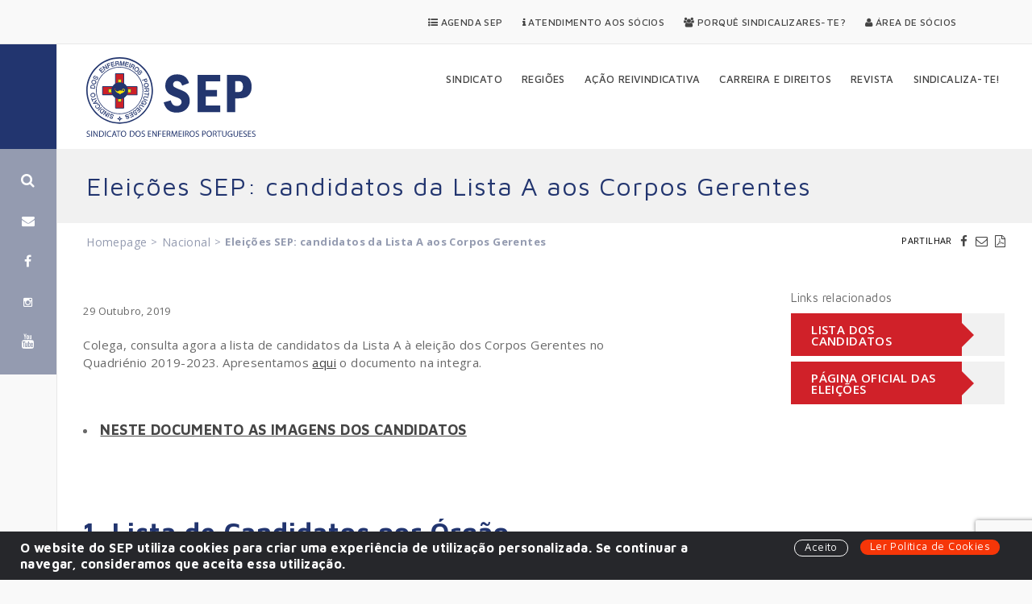

--- FILE ---
content_type: text/html; charset=UTF-8
request_url: https://www.sep.org.pt/artigo/enfermeiros-portugal/eleicoes-sep-lista-de-candidatos-aos-corpos-gerentes-do-sep/
body_size: 17983
content:
<!DOCTYPE html>
<html dir="ltr" lang="pt-PT" prefix="og: https://ogp.me/ns#">
<head>
	<meta charset="UTF-8">
	<meta name="viewport" content="width=device-width, initial-scale=1">
	
	<link rel="profile" href="http://gmpg.org/xfn/11">
	<link rel="pingback" href="https://www.sep.org.pt/app/xmlrpc.php">
	<link rel="shortcut icon" href="https://www.sep.org.pt/files/themes/septheme/favicon.png" />
		<style>img:is([sizes="auto" i], [sizes^="auto," i]) { contain-intrinsic-size: 3000px 1500px }</style>
	
		<!-- All in One SEO 4.7.7.1 - aioseo.com -->
		<title>Eleições SEP: Lista de Candidatos aos Corpos Gerentes</title>
	<meta name="description" content="Neste artigo, o SEP apresenta a lista de candidatos à eleição dos Corpos Gerentes no Quadriénio 2019-2023, a ter lugar no próximo dia 29 de novembro." />
	<meta name="robots" content="max-snippet:-1, max-image-preview:large, max-video-preview:-1" />
	<meta name="author" content="solos"/>
	<link rel="canonical" href="https://www.sep.org.pt/artigo/enfermeiros-portugal/eleicoes-sep-lista-de-candidatos-aos-corpos-gerentes-do-sep/" />
	<meta name="generator" content="All in One SEO (AIOSEO) 4.7.7.1" />
		<meta property="og:locale" content="pt_PT" />
		<meta property="og:site_name" content="SEP" />
		<meta property="og:type" content="article" />
		<meta property="og:title" content="Eleições SEP: Lista de Candidatos aos Corpos Gerentes" />
		<meta property="og:description" content="Neste artigo, o SEP apresenta a lista de candidatos à eleição dos Corpos Gerentes no Quadriénio 2019-2023, a ter lugar no próximo dia 29 de novembro." />
		<meta property="og:url" content="https://www.sep.org.pt/artigo/enfermeiros-portugal/eleicoes-sep-lista-de-candidatos-aos-corpos-gerentes-do-sep/" />
		<meta property="og:image" content="https://www.sep.org.pt/files/uploads/2017/03/sep_140317_greve01.jpg" />
		<meta property="og:image:secure_url" content="https://www.sep.org.pt/files/uploads/2017/03/sep_140317_greve01.jpg" />
		<meta property="og:image:width" content="800" />
		<meta property="og:image:height" content="350" />
		<meta property="article:published_time" content="2019-10-29T10:32:45+00:00" />
		<meta property="article:modified_time" content="2020-08-04T10:02:34+00:00" />
		<meta name="twitter:card" content="summary" />
		<meta name="twitter:title" content="Eleições SEP: Lista de Candidatos aos Corpos Gerentes" />
		<meta name="twitter:description" content="Neste artigo, o SEP apresenta a lista de candidatos à eleição dos Corpos Gerentes no Quadriénio 2019-2023, a ter lugar no próximo dia 29 de novembro." />
		<meta name="twitter:image" content="http://sep.org.pt/files/uploads/2016/04/sep_greve_nacional_enfermeiros-300x194.jpg" />
		<script type="application/ld+json" class="aioseo-schema">
			{"@context":"https:\/\/schema.org","@graph":[{"@type":"Article","@id":"https:\/\/www.sep.org.pt\/artigo\/enfermeiros-portugal\/eleicoes-sep-lista-de-candidatos-aos-corpos-gerentes-do-sep\/#article","name":"Elei\u00e7\u00f5es SEP: Lista de Candidatos aos Corpos Gerentes","headline":"Elei\u00e7\u00f5es SEP: candidatos da Lista A aos Corpos Gerentes","author":{"@id":"https:\/\/www.sep.org.pt\/artigo\/author\/solos\/#author"},"publisher":{"@id":"https:\/\/www.sep.org.pt\/#organization"},"image":{"@type":"ImageObject","url":"https:\/\/www.sep.org.pt\/files\/uploads\/2016\/11\/sep_logo_oficial.jpg","@id":"https:\/\/www.sep.org.pt\/#articleImage","width":686,"height":354,"caption":"SEP | Sindicato dos Enfermeiros Portugueses"},"datePublished":"2019-10-29T10:32:45+00:00","dateModified":"2020-08-04T10:02:34+00:00","inLanguage":"pt-PT","mainEntityOfPage":{"@id":"https:\/\/www.sep.org.pt\/artigo\/enfermeiros-portugal\/eleicoes-sep-lista-de-candidatos-aos-corpos-gerentes-do-sep\/#webpage"},"isPartOf":{"@id":"https:\/\/www.sep.org.pt\/artigo\/enfermeiros-portugal\/eleicoes-sep-lista-de-candidatos-aos-corpos-gerentes-do-sep\/#webpage"},"articleSection":"Nacional, SAMS, SEP"},{"@type":"BreadcrumbList","@id":"https:\/\/www.sep.org.pt\/artigo\/enfermeiros-portugal\/eleicoes-sep-lista-de-candidatos-aos-corpos-gerentes-do-sep\/#breadcrumblist","itemListElement":[{"@type":"ListItem","@id":"https:\/\/www.sep.org.pt\/#listItem","position":1,"name":"In\u00edcio","item":"https:\/\/www.sep.org.pt\/","nextItem":{"@type":"ListItem","@id":"https:\/\/www.sep.org.pt\/artigos\/enfermeiros-portugal\/#listItem","name":"Nacional"}},{"@type":"ListItem","@id":"https:\/\/www.sep.org.pt\/artigos\/enfermeiros-portugal\/#listItem","position":2,"name":"Nacional","item":"https:\/\/www.sep.org.pt\/artigos\/enfermeiros-portugal\/","nextItem":{"@type":"ListItem","@id":"https:\/\/www.sep.org.pt\/artigo\/enfermeiros-portugal\/eleicoes-sep-lista-de-candidatos-aos-corpos-gerentes-do-sep\/#listItem","name":"Elei\u00e7\u00f5es SEP: candidatos da Lista A aos Corpos Gerentes"},"previousItem":{"@type":"ListItem","@id":"https:\/\/www.sep.org.pt\/#listItem","name":"In\u00edcio"}},{"@type":"ListItem","@id":"https:\/\/www.sep.org.pt\/artigo\/enfermeiros-portugal\/eleicoes-sep-lista-de-candidatos-aos-corpos-gerentes-do-sep\/#listItem","position":3,"name":"Elei\u00e7\u00f5es SEP: candidatos da Lista A aos Corpos Gerentes","previousItem":{"@type":"ListItem","@id":"https:\/\/www.sep.org.pt\/artigos\/enfermeiros-portugal\/#listItem","name":"Nacional"}}]},{"@type":"Organization","@id":"https:\/\/www.sep.org.pt\/#organization","name":"SEP - Sindicato dos Enfermeiros Portugueses","description":"Sindicato dos Enfermeiros Portugueses","url":"https:\/\/www.sep.org.pt\/","telephone":"+351213920350","logo":{"@type":"ImageObject","url":"https:\/\/www.sep.org.pt\/files\/uploads\/2016\/11\/sep_logo_oficial.jpg","@id":"https:\/\/www.sep.org.pt\/artigo\/enfermeiros-portugal\/eleicoes-sep-lista-de-candidatos-aos-corpos-gerentes-do-sep\/#organizationLogo","width":686,"height":354,"caption":"SEP | Sindicato dos Enfermeiros Portugueses"},"image":{"@id":"https:\/\/www.sep.org.pt\/artigo\/enfermeiros-portugal\/eleicoes-sep-lista-de-candidatos-aos-corpos-gerentes-do-sep\/#organizationLogo"}},{"@type":"Person","@id":"https:\/\/www.sep.org.pt\/artigo\/author\/solos\/#author","url":"https:\/\/www.sep.org.pt\/artigo\/author\/solos\/","name":"solos","image":{"@type":"ImageObject","@id":"https:\/\/www.sep.org.pt\/artigo\/enfermeiros-portugal\/eleicoes-sep-lista-de-candidatos-aos-corpos-gerentes-do-sep\/#authorImage","url":"https:\/\/secure.gravatar.com\/avatar\/63d68217bd61ec709c56f7ce5558cdfc?s=96&d=mm&r=g","width":96,"height":96,"caption":"solos"}},{"@type":"WebPage","@id":"https:\/\/www.sep.org.pt\/artigo\/enfermeiros-portugal\/eleicoes-sep-lista-de-candidatos-aos-corpos-gerentes-do-sep\/#webpage","url":"https:\/\/www.sep.org.pt\/artigo\/enfermeiros-portugal\/eleicoes-sep-lista-de-candidatos-aos-corpos-gerentes-do-sep\/","name":"Elei\u00e7\u00f5es SEP: Lista de Candidatos aos Corpos Gerentes","description":"Neste artigo, o SEP apresenta a lista de candidatos \u00e0 elei\u00e7\u00e3o dos Corpos Gerentes no Quadri\u00e9nio 2019-2023, a ter lugar no pr\u00f3ximo dia 29 de novembro.","inLanguage":"pt-PT","isPartOf":{"@id":"https:\/\/www.sep.org.pt\/#website"},"breadcrumb":{"@id":"https:\/\/www.sep.org.pt\/artigo\/enfermeiros-portugal\/eleicoes-sep-lista-de-candidatos-aos-corpos-gerentes-do-sep\/#breadcrumblist"},"author":{"@id":"https:\/\/www.sep.org.pt\/artigo\/author\/solos\/#author"},"creator":{"@id":"https:\/\/www.sep.org.pt\/artigo\/author\/solos\/#author"},"datePublished":"2019-10-29T10:32:45+00:00","dateModified":"2020-08-04T10:02:34+00:00"},{"@type":"WebSite","@id":"https:\/\/www.sep.org.pt\/#website","url":"https:\/\/www.sep.org.pt\/","name":"SEP - Sindicato dos Enfermeiros Portugueses","description":"Sindicato dos Enfermeiros Portugueses","inLanguage":"pt-PT","publisher":{"@id":"https:\/\/www.sep.org.pt\/#organization"}}]}
		</script>
		<!-- All in One SEO -->

<link rel="alternate" type="application/rss+xml" title="SEP &raquo; Feed" href="https://www.sep.org.pt/feed/" />
<link rel="alternate" type="application/rss+xml" title="SEP &raquo; Feed de comentários" href="https://www.sep.org.pt/comments/feed/" />
<link rel="alternate" type="application/rss+xml" title="Feed de comentários de SEP &raquo; Eleições SEP: candidatos da Lista A aos Corpos Gerentes" href="https://www.sep.org.pt/artigo/enfermeiros-portugal/eleicoes-sep-lista-de-candidatos-aos-corpos-gerentes-do-sep/feed/" />
<link rel="alternate" type="application/rss+xml" title="SEP &raquo; Stories Feed" href="https://www.sep.org.pt/web-stories/feed/"><script type="text/javascript">
/* <![CDATA[ */
window._wpemojiSettings = {"baseUrl":"https:\/\/s.w.org\/images\/core\/emoji\/15.0.3\/72x72\/","ext":".png","svgUrl":"https:\/\/s.w.org\/images\/core\/emoji\/15.0.3\/svg\/","svgExt":".svg","source":{"concatemoji":"https:\/\/www.sep.org.pt\/app\/wp-includes\/js\/wp-emoji-release.min.js?ver=6.7.4"}};
/*! This file is auto-generated */
!function(i,n){var o,s,e;function c(e){try{var t={supportTests:e,timestamp:(new Date).valueOf()};sessionStorage.setItem(o,JSON.stringify(t))}catch(e){}}function p(e,t,n){e.clearRect(0,0,e.canvas.width,e.canvas.height),e.fillText(t,0,0);var t=new Uint32Array(e.getImageData(0,0,e.canvas.width,e.canvas.height).data),r=(e.clearRect(0,0,e.canvas.width,e.canvas.height),e.fillText(n,0,0),new Uint32Array(e.getImageData(0,0,e.canvas.width,e.canvas.height).data));return t.every(function(e,t){return e===r[t]})}function u(e,t,n){switch(t){case"flag":return n(e,"\ud83c\udff3\ufe0f\u200d\u26a7\ufe0f","\ud83c\udff3\ufe0f\u200b\u26a7\ufe0f")?!1:!n(e,"\ud83c\uddfa\ud83c\uddf3","\ud83c\uddfa\u200b\ud83c\uddf3")&&!n(e,"\ud83c\udff4\udb40\udc67\udb40\udc62\udb40\udc65\udb40\udc6e\udb40\udc67\udb40\udc7f","\ud83c\udff4\u200b\udb40\udc67\u200b\udb40\udc62\u200b\udb40\udc65\u200b\udb40\udc6e\u200b\udb40\udc67\u200b\udb40\udc7f");case"emoji":return!n(e,"\ud83d\udc26\u200d\u2b1b","\ud83d\udc26\u200b\u2b1b")}return!1}function f(e,t,n){var r="undefined"!=typeof WorkerGlobalScope&&self instanceof WorkerGlobalScope?new OffscreenCanvas(300,150):i.createElement("canvas"),a=r.getContext("2d",{willReadFrequently:!0}),o=(a.textBaseline="top",a.font="600 32px Arial",{});return e.forEach(function(e){o[e]=t(a,e,n)}),o}function t(e){var t=i.createElement("script");t.src=e,t.defer=!0,i.head.appendChild(t)}"undefined"!=typeof Promise&&(o="wpEmojiSettingsSupports",s=["flag","emoji"],n.supports={everything:!0,everythingExceptFlag:!0},e=new Promise(function(e){i.addEventListener("DOMContentLoaded",e,{once:!0})}),new Promise(function(t){var n=function(){try{var e=JSON.parse(sessionStorage.getItem(o));if("object"==typeof e&&"number"==typeof e.timestamp&&(new Date).valueOf()<e.timestamp+604800&&"object"==typeof e.supportTests)return e.supportTests}catch(e){}return null}();if(!n){if("undefined"!=typeof Worker&&"undefined"!=typeof OffscreenCanvas&&"undefined"!=typeof URL&&URL.createObjectURL&&"undefined"!=typeof Blob)try{var e="postMessage("+f.toString()+"("+[JSON.stringify(s),u.toString(),p.toString()].join(",")+"));",r=new Blob([e],{type:"text/javascript"}),a=new Worker(URL.createObjectURL(r),{name:"wpTestEmojiSupports"});return void(a.onmessage=function(e){c(n=e.data),a.terminate(),t(n)})}catch(e){}c(n=f(s,u,p))}t(n)}).then(function(e){for(var t in e)n.supports[t]=e[t],n.supports.everything=n.supports.everything&&n.supports[t],"flag"!==t&&(n.supports.everythingExceptFlag=n.supports.everythingExceptFlag&&n.supports[t]);n.supports.everythingExceptFlag=n.supports.everythingExceptFlag&&!n.supports.flag,n.DOMReady=!1,n.readyCallback=function(){n.DOMReady=!0}}).then(function(){return e}).then(function(){var e;n.supports.everything||(n.readyCallback(),(e=n.source||{}).concatemoji?t(e.concatemoji):e.wpemoji&&e.twemoji&&(t(e.twemoji),t(e.wpemoji)))}))}((window,document),window._wpemojiSettings);
/* ]]> */
</script>
<style id='wp-emoji-styles-inline-css' type='text/css'>

	img.wp-smiley, img.emoji {
		display: inline !important;
		border: none !important;
		box-shadow: none !important;
		height: 1em !important;
		width: 1em !important;
		margin: 0 0.07em !important;
		vertical-align: -0.1em !important;
		background: none !important;
		padding: 0 !important;
	}
</style>
<link rel='stylesheet' id='wp-block-library-css' href='https://www.sep.org.pt/app/wp-includes/css/dist/block-library/style.min.css?ver=6.7.4' type='text/css' media='all' />
<style id='classic-theme-styles-inline-css' type='text/css'>
/*! This file is auto-generated */
.wp-block-button__link{color:#fff;background-color:#32373c;border-radius:9999px;box-shadow:none;text-decoration:none;padding:calc(.667em + 2px) calc(1.333em + 2px);font-size:1.125em}.wp-block-file__button{background:#32373c;color:#fff;text-decoration:none}
</style>
<style id='global-styles-inline-css' type='text/css'>
:root{--wp--preset--aspect-ratio--square: 1;--wp--preset--aspect-ratio--4-3: 4/3;--wp--preset--aspect-ratio--3-4: 3/4;--wp--preset--aspect-ratio--3-2: 3/2;--wp--preset--aspect-ratio--2-3: 2/3;--wp--preset--aspect-ratio--16-9: 16/9;--wp--preset--aspect-ratio--9-16: 9/16;--wp--preset--color--black: #000000;--wp--preset--color--cyan-bluish-gray: #abb8c3;--wp--preset--color--white: #ffffff;--wp--preset--color--pale-pink: #f78da7;--wp--preset--color--vivid-red: #cf2e2e;--wp--preset--color--luminous-vivid-orange: #ff6900;--wp--preset--color--luminous-vivid-amber: #fcb900;--wp--preset--color--light-green-cyan: #7bdcb5;--wp--preset--color--vivid-green-cyan: #00d084;--wp--preset--color--pale-cyan-blue: #8ed1fc;--wp--preset--color--vivid-cyan-blue: #0693e3;--wp--preset--color--vivid-purple: #9b51e0;--wp--preset--gradient--vivid-cyan-blue-to-vivid-purple: linear-gradient(135deg,rgba(6,147,227,1) 0%,rgb(155,81,224) 100%);--wp--preset--gradient--light-green-cyan-to-vivid-green-cyan: linear-gradient(135deg,rgb(122,220,180) 0%,rgb(0,208,130) 100%);--wp--preset--gradient--luminous-vivid-amber-to-luminous-vivid-orange: linear-gradient(135deg,rgba(252,185,0,1) 0%,rgba(255,105,0,1) 100%);--wp--preset--gradient--luminous-vivid-orange-to-vivid-red: linear-gradient(135deg,rgba(255,105,0,1) 0%,rgb(207,46,46) 100%);--wp--preset--gradient--very-light-gray-to-cyan-bluish-gray: linear-gradient(135deg,rgb(238,238,238) 0%,rgb(169,184,195) 100%);--wp--preset--gradient--cool-to-warm-spectrum: linear-gradient(135deg,rgb(74,234,220) 0%,rgb(151,120,209) 20%,rgb(207,42,186) 40%,rgb(238,44,130) 60%,rgb(251,105,98) 80%,rgb(254,248,76) 100%);--wp--preset--gradient--blush-light-purple: linear-gradient(135deg,rgb(255,206,236) 0%,rgb(152,150,240) 100%);--wp--preset--gradient--blush-bordeaux: linear-gradient(135deg,rgb(254,205,165) 0%,rgb(254,45,45) 50%,rgb(107,0,62) 100%);--wp--preset--gradient--luminous-dusk: linear-gradient(135deg,rgb(255,203,112) 0%,rgb(199,81,192) 50%,rgb(65,88,208) 100%);--wp--preset--gradient--pale-ocean: linear-gradient(135deg,rgb(255,245,203) 0%,rgb(182,227,212) 50%,rgb(51,167,181) 100%);--wp--preset--gradient--electric-grass: linear-gradient(135deg,rgb(202,248,128) 0%,rgb(113,206,126) 100%);--wp--preset--gradient--midnight: linear-gradient(135deg,rgb(2,3,129) 0%,rgb(40,116,252) 100%);--wp--preset--font-size--small: 13px;--wp--preset--font-size--medium: 20px;--wp--preset--font-size--large: 36px;--wp--preset--font-size--x-large: 42px;--wp--preset--spacing--20: 0.44rem;--wp--preset--spacing--30: 0.67rem;--wp--preset--spacing--40: 1rem;--wp--preset--spacing--50: 1.5rem;--wp--preset--spacing--60: 2.25rem;--wp--preset--spacing--70: 3.38rem;--wp--preset--spacing--80: 5.06rem;--wp--preset--shadow--natural: 6px 6px 9px rgba(0, 0, 0, 0.2);--wp--preset--shadow--deep: 12px 12px 50px rgba(0, 0, 0, 0.4);--wp--preset--shadow--sharp: 6px 6px 0px rgba(0, 0, 0, 0.2);--wp--preset--shadow--outlined: 6px 6px 0px -3px rgba(255, 255, 255, 1), 6px 6px rgba(0, 0, 0, 1);--wp--preset--shadow--crisp: 6px 6px 0px rgba(0, 0, 0, 1);}:where(.is-layout-flex){gap: 0.5em;}:where(.is-layout-grid){gap: 0.5em;}body .is-layout-flex{display: flex;}.is-layout-flex{flex-wrap: wrap;align-items: center;}.is-layout-flex > :is(*, div){margin: 0;}body .is-layout-grid{display: grid;}.is-layout-grid > :is(*, div){margin: 0;}:where(.wp-block-columns.is-layout-flex){gap: 2em;}:where(.wp-block-columns.is-layout-grid){gap: 2em;}:where(.wp-block-post-template.is-layout-flex){gap: 1.25em;}:where(.wp-block-post-template.is-layout-grid){gap: 1.25em;}.has-black-color{color: var(--wp--preset--color--black) !important;}.has-cyan-bluish-gray-color{color: var(--wp--preset--color--cyan-bluish-gray) !important;}.has-white-color{color: var(--wp--preset--color--white) !important;}.has-pale-pink-color{color: var(--wp--preset--color--pale-pink) !important;}.has-vivid-red-color{color: var(--wp--preset--color--vivid-red) !important;}.has-luminous-vivid-orange-color{color: var(--wp--preset--color--luminous-vivid-orange) !important;}.has-luminous-vivid-amber-color{color: var(--wp--preset--color--luminous-vivid-amber) !important;}.has-light-green-cyan-color{color: var(--wp--preset--color--light-green-cyan) !important;}.has-vivid-green-cyan-color{color: var(--wp--preset--color--vivid-green-cyan) !important;}.has-pale-cyan-blue-color{color: var(--wp--preset--color--pale-cyan-blue) !important;}.has-vivid-cyan-blue-color{color: var(--wp--preset--color--vivid-cyan-blue) !important;}.has-vivid-purple-color{color: var(--wp--preset--color--vivid-purple) !important;}.has-black-background-color{background-color: var(--wp--preset--color--black) !important;}.has-cyan-bluish-gray-background-color{background-color: var(--wp--preset--color--cyan-bluish-gray) !important;}.has-white-background-color{background-color: var(--wp--preset--color--white) !important;}.has-pale-pink-background-color{background-color: var(--wp--preset--color--pale-pink) !important;}.has-vivid-red-background-color{background-color: var(--wp--preset--color--vivid-red) !important;}.has-luminous-vivid-orange-background-color{background-color: var(--wp--preset--color--luminous-vivid-orange) !important;}.has-luminous-vivid-amber-background-color{background-color: var(--wp--preset--color--luminous-vivid-amber) !important;}.has-light-green-cyan-background-color{background-color: var(--wp--preset--color--light-green-cyan) !important;}.has-vivid-green-cyan-background-color{background-color: var(--wp--preset--color--vivid-green-cyan) !important;}.has-pale-cyan-blue-background-color{background-color: var(--wp--preset--color--pale-cyan-blue) !important;}.has-vivid-cyan-blue-background-color{background-color: var(--wp--preset--color--vivid-cyan-blue) !important;}.has-vivid-purple-background-color{background-color: var(--wp--preset--color--vivid-purple) !important;}.has-black-border-color{border-color: var(--wp--preset--color--black) !important;}.has-cyan-bluish-gray-border-color{border-color: var(--wp--preset--color--cyan-bluish-gray) !important;}.has-white-border-color{border-color: var(--wp--preset--color--white) !important;}.has-pale-pink-border-color{border-color: var(--wp--preset--color--pale-pink) !important;}.has-vivid-red-border-color{border-color: var(--wp--preset--color--vivid-red) !important;}.has-luminous-vivid-orange-border-color{border-color: var(--wp--preset--color--luminous-vivid-orange) !important;}.has-luminous-vivid-amber-border-color{border-color: var(--wp--preset--color--luminous-vivid-amber) !important;}.has-light-green-cyan-border-color{border-color: var(--wp--preset--color--light-green-cyan) !important;}.has-vivid-green-cyan-border-color{border-color: var(--wp--preset--color--vivid-green-cyan) !important;}.has-pale-cyan-blue-border-color{border-color: var(--wp--preset--color--pale-cyan-blue) !important;}.has-vivid-cyan-blue-border-color{border-color: var(--wp--preset--color--vivid-cyan-blue) !important;}.has-vivid-purple-border-color{border-color: var(--wp--preset--color--vivid-purple) !important;}.has-vivid-cyan-blue-to-vivid-purple-gradient-background{background: var(--wp--preset--gradient--vivid-cyan-blue-to-vivid-purple) !important;}.has-light-green-cyan-to-vivid-green-cyan-gradient-background{background: var(--wp--preset--gradient--light-green-cyan-to-vivid-green-cyan) !important;}.has-luminous-vivid-amber-to-luminous-vivid-orange-gradient-background{background: var(--wp--preset--gradient--luminous-vivid-amber-to-luminous-vivid-orange) !important;}.has-luminous-vivid-orange-to-vivid-red-gradient-background{background: var(--wp--preset--gradient--luminous-vivid-orange-to-vivid-red) !important;}.has-very-light-gray-to-cyan-bluish-gray-gradient-background{background: var(--wp--preset--gradient--very-light-gray-to-cyan-bluish-gray) !important;}.has-cool-to-warm-spectrum-gradient-background{background: var(--wp--preset--gradient--cool-to-warm-spectrum) !important;}.has-blush-light-purple-gradient-background{background: var(--wp--preset--gradient--blush-light-purple) !important;}.has-blush-bordeaux-gradient-background{background: var(--wp--preset--gradient--blush-bordeaux) !important;}.has-luminous-dusk-gradient-background{background: var(--wp--preset--gradient--luminous-dusk) !important;}.has-pale-ocean-gradient-background{background: var(--wp--preset--gradient--pale-ocean) !important;}.has-electric-grass-gradient-background{background: var(--wp--preset--gradient--electric-grass) !important;}.has-midnight-gradient-background{background: var(--wp--preset--gradient--midnight) !important;}.has-small-font-size{font-size: var(--wp--preset--font-size--small) !important;}.has-medium-font-size{font-size: var(--wp--preset--font-size--medium) !important;}.has-large-font-size{font-size: var(--wp--preset--font-size--large) !important;}.has-x-large-font-size{font-size: var(--wp--preset--font-size--x-large) !important;}
:where(.wp-block-post-template.is-layout-flex){gap: 1.25em;}:where(.wp-block-post-template.is-layout-grid){gap: 1.25em;}
:where(.wp-block-columns.is-layout-flex){gap: 2em;}:where(.wp-block-columns.is-layout-grid){gap: 2em;}
:root :where(.wp-block-pullquote){font-size: 1.5em;line-height: 1.6;}
</style>
<link rel='stylesheet' id='contact-form-7-css' href='https://www.sep.org.pt/files/plugins/contact-form-7/includes/css/styles.css?ver=6.0.2' type='text/css' media='all' />
<link rel='stylesheet' id='wcc_main_style-css' href='https://www.sep.org.pt/files/plugins/wp-custom-countdown/css/classycountdown.min.css?ver=6.7.4' type='text/css' media='all' />
<link rel='stylesheet' id='septheme-css' href='https://www.sep.org.pt/files/themes/septheme/assets/dist/septheme.min.css?ver=1.3.2' type='text/css' media='all' />
<link rel='stylesheet' id='newsletter-css' href='https://www.sep.org.pt/files/plugins/newsletter/style.css?ver=8.6.4' type='text/css' media='all' />
<script type="text/javascript" src="https://www.sep.org.pt/app/wp-includes/js/jquery/jquery.min.js?ver=3.7.1" id="jquery-core-js"></script>
<script type="text/javascript" src="https://www.sep.org.pt/app/wp-includes/js/jquery/jquery-migrate.min.js?ver=3.4.1" id="jquery-migrate-js"></script>
<script type="text/javascript" src="https://www.sep.org.pt/files/plugins/wp-custom-countdown/js/jquery.knob.js?ver=6.7.4" id="wcc_primary_js-js"></script>
<script type="text/javascript" src="https://www.sep.org.pt/files/plugins/wp-custom-countdown/js/jquery.throttle.js?ver=6.7.4" id="wcc_secondary_js-js"></script>
<script type="text/javascript" src="https://www.sep.org.pt/files/plugins/wp-custom-countdown/js/jquery.classycountdown.min.js?ver=6.7.4" id="wcc_plugin_js-js"></script>
<link rel="https://api.w.org/" href="https://www.sep.org.pt/wp-json/" /><link rel="alternate" title="JSON" type="application/json" href="https://www.sep.org.pt/wp-json/wp/v2/posts/20618" /><link rel="EditURI" type="application/rsd+xml" title="RSD" href="https://www.sep.org.pt/app/xmlrpc.php?rsd" />
<meta name="generator" content="WordPress 6.7.4" />
<link rel='shortlink' href='https://www.sep.org.pt/?p=20618' />
<link rel="alternate" title="oEmbed (JSON)" type="application/json+oembed" href="https://www.sep.org.pt/wp-json/oembed/1.0/embed?url=https%3A%2F%2Fwww.sep.org.pt%2Fartigo%2Fenfermeiros-portugal%2Feleicoes-sep-lista-de-candidatos-aos-corpos-gerentes-do-sep%2F" />
<link rel="alternate" title="oEmbed (XML)" type="text/xml+oembed" href="https://www.sep.org.pt/wp-json/oembed/1.0/embed?url=https%3A%2F%2Fwww.sep.org.pt%2Fartigo%2Fenfermeiros-portugal%2Feleicoes-sep-lista-de-candidatos-aos-corpos-gerentes-do-sep%2F&#038;format=xml" />
<script type="text/javascript">
(function(url){
	if(/(?:Chrome\/26\.0\.1410\.63 Safari\/537\.31|WordfenceTestMonBot)/.test(navigator.userAgent)){ return; }
	var addEvent = function(evt, handler) {
		if (window.addEventListener) {
			document.addEventListener(evt, handler, false);
		} else if (window.attachEvent) {
			document.attachEvent('on' + evt, handler);
		}
	};
	var removeEvent = function(evt, handler) {
		if (window.removeEventListener) {
			document.removeEventListener(evt, handler, false);
		} else if (window.detachEvent) {
			document.detachEvent('on' + evt, handler);
		}
	};
	var evts = 'contextmenu dblclick drag dragend dragenter dragleave dragover dragstart drop keydown keypress keyup mousedown mousemove mouseout mouseover mouseup mousewheel scroll'.split(' ');
	var logHuman = function() {
		if (window.wfLogHumanRan) { return; }
		window.wfLogHumanRan = true;
		var wfscr = document.createElement('script');
		wfscr.type = 'text/javascript';
		wfscr.async = true;
		wfscr.src = url + '&r=' + Math.random();
		(document.getElementsByTagName('head')[0]||document.getElementsByTagName('body')[0]).appendChild(wfscr);
		for (var i = 0; i < evts.length; i++) {
			removeEvent(evts[i], logHuman);
		}
	};
	for (var i = 0; i < evts.length; i++) {
		addEvent(evts[i], logHuman);
	}
})('//www.sep.org.pt/?wordfence_lh=1&hid=BDD839B0D937F06B1B706B6991F38D30');
</script>    	
    <!-- Google Tag Manager -->
    <script>(function(w,d,s,l,i){w[l]=w[l]||[];w[l].push({'gtm.start':
    new Date().getTime(),event:'gtm.js'});var f=d.getElementsByTagName(s)[0],
    j=d.createElement(s),dl=l!='dataLayer'?'&l='+l:'';j.async=true;j.src=
    'https://www.googletagmanager.com/gtm.js?id='+i+dl;f.parentNode.insertBefore(j,f);
    })(window,document,'script','dataLayer','GTM-KQDN5B8');</script>
    <!-- End Google Tag Manager -->
    
    
</head>

<body class="post-template-default single single-post postid-20618 single-format-standard">

	<div id="header-top-navigation" class="clr">
		<div class="container">
						
										<nav class="secondary" role="navigation">
					<ul id="menu-menu-secundario" class="dropdown-menu sf-menu"><li class="menu-agenda-sep"><a href="https://www.sep.org.pt/agenda/"><i class="fa fa-list-ul" aria-hidden="true"></i> Agenda SEP</a></li>
<li class="menu-atendimento-aos-socios"><a href="https://www.sep.org.pt/atendimento-aos-socios/"><i class="fa fa-info" aria-hidden="true"></i> Atendimento aos Sócios</a></li>
<li class="menu-porque-sindicalizares-te"><a href="https://www.sep.org.pt/porque-sindicalizar-se/"><i class="fa fa-users" aria-hidden="true"></i> Porquê Sindicalizares-te?</a></li>
<li class="menu-area-de-socios"><a href="https://www.sep.org.pt/area-de-socios/"><i class="fa fa-user" aria-hidden="true"></i> Área de Sócios</a></li>
</ul>				</nav>
			
		</div>					
	</div>

<!-- Google Tag Manager (noscript) -->
<noscript><iframe src="https://www.googletagmanager.com/ns.html?id=GTM-KQDN5B8"
height="0" width="0" style="display:none;visibility:hidden"></iframe></noscript>
<!-- End Google Tag Manager (noscript) -->	

	<div id="side-console" class="side-console">
				<div class="side-console__wrapper">
			<div class="search">
				<a href="#search" class="search-link"><i class="fa fa-search" aria-hidden="true"></i></a>
			</div>
			<div class="newsletter">
				<a href="#newsletter" class="newsletter-link"><i class="fa fa-envelope" aria-hidden="true"></i></a>
			</div>
			<div class="social">
								<a href="https://www.facebook.com/sindicatoenfermeirosportugueses" target="_blank"><i class="fa fa-facebook" aria-hidden="true"></i></a>
												<a href="https://www.instagram.com/sepsindicato/" target="_blank"><i class="fa fa-instagram" aria-hidden="true"></i></a>
								
												<a href="https://www.youtube.com/channel/UChbsQPzt1fYUg-vzzotrw7Q" target="_blank"><i class="fa fa-youtube" aria-hidden="true"></i></a>
							</div>
		</div>
	</div>
	
	<div id="main-wrapper">

		<header id="header-wrapper" class="clr" role="banner">
					
			<div id="header-main" class="clr">
	
				<div class="container">
					
					<div id="logo">
						<a href="https://www.sep.org.pt">
							<img src="https://www.sep.org.pt/files/themes/septheme/assets/images/main-logo-sep.svg" alt="Sindicato dos Enfermeiros Portugueses" title="Sindicato dos Enfermeiros Portugueses"/>
						</a>
					</div>
		
																<nav class="main" role="navigation">
							<ul id="menu-menu-principal" class="dropdown-menu sf-menu"><li class="no-click dropdown menu-sindicato"><a href="https://www.sep.org.pt/sindicato/">Sindicato</a>
<ul class="sub-menu">
	<li class="menu-apresentacao"><a href="https://www.sep.org.pt/sindicato/apresentacao/">Apresentação</a></li>
	<li class="menu-estatutos"><a href="https://www.sep.org.pt/sindicato/estatutos/">Estatutos</a></li>
	<li class="menu-historia"><a href="https://www.sep.org.pt/sindicato/historia/">História</a></li>
	<li class="menu-congressos"><a href="https://www.sep.org.pt/sindicato/congressos/">Congressos</a></li>
	<li class="menu-corpo-dirigente"><a href="https://www.sep.org.pt/sindicato/corpo-dirigente/">Corpo Dirigente</a></li>
	<li class="menu-centro-de-documentacao-cdi"><a href="https://www.sep.org.pt/recursos/centro-de-documentacao-e-informacao/">Centro de Documentação (CDI)</a></li>
	<li class="menu-contactos"><a href="https://www.sep.org.pt/sindicato/contactos/">Contactos</a></li>
</ul>
</li>
<li class="menu-regioes"><a href="https://www.sep.org.pt/delegacoes-regionais/">Regiões</a></li>
<li class="dropdown menu-acao-reivindicativa"><a href="#">Ação Reivindicativa</a>
<ul class="sub-menu">
	<li class="menu-noticias-publico"><a href="https://sep.org.pt/artigos/enfermeiros-portugal/">Notícias Público</a></li>
	<li class="menu-noticias-privado"><a href="https://www.sep.org.pt/noticias-setor-privado/">Notícias Privado</a></li>
	<li class="menu-acao-em-2024"><a href="https://www.sep.org.pt/acao-reivindicativa-2024-curar-a-enfermagem/">Ação em 2024</a></li>
	<li class="menu-acao-em-2023"><a href="https://www.sep.org.pt/acao-reivindicativa/2023-ha-dinheiro-e-possivel-so-nao-ha-vontade/">Ação em 2023</a></li>
	<li class="menu-acao-em-2022"><a href="https://www.sep.org.pt/acao-reivindicativa/2022-este-e-o-tempo-este-e-o-momento-e-a-razao-esta-do-nosso-lado/">Ação em 2022</a></li>
	<li class="menu-acao-em-2021"><a href="https://www.sep.org.pt/acao-reivindicativa/2021-o-ano-em-que-os-enfermeiros-afirmaram-agora-somos-nos/">Ação em 2021</a></li>
	<li class="menu-acao-em-2020"><a href="https://www.sep.org.pt/acao-reivindicativa/luta-por-uma-carreira-digna-as-iniciativas-nacionais-e-regionais/">Ação em 2020</a></li>
</ul>
</li>
<li class="no-click dropdown menu-carreira-e-direitos"><a href="https://www.sep.org.pt/carreira-e-direitos/">Carreira e Direitos</a>
<ul class="sub-menu">
	<li class="menu-regulamento-do-exercicio-profissional"><a href="https://www.sep.org.pt/carreira-e-direitos/regulamento-do-exercicio-profissional/">Regulamento do Exercício Profissional</a></li>
	<li class="menu-codigo-deontologico"><a href="https://www.sep.org.pt/carreira-e-direitos/codigo-deontologico/">Código Deontológico</a></li>
	<li class="menu-legislacao-setor-publico"><a href="https://www.sep.org.pt/carreira-e-direitos/setor-publico/">Legislação Setor Público</a></li>
	<li class="menu-legislacao-setor-privado"><a href="https://www.sep.org.pt/carreira-e-direitos/setor-privado/">Legislação Setor Privado</a></li>
	<li class="menu-pareceres-juridicos"><a href="https://www.sep.org.pt/carreira-e-direitos/pareceres-juridicos/">Pareceres Jurídicos</a></li>
	<li class="menu-duvidas-frequentes"><a href="https://www.sep.org.pt/carreira-e-direitos/duvidas-frequentes/">Dúvidas Frequentes</a></li>
	<li class="menu-concursos"><a href="https://www.sep.org.pt/carreira-e-direitos/concursos/">Concursos</a></li>
</ul>
</li>
<li class="menu-revista"><a href="https://www.sep.org.pt/recursos/enfermagem-em-foco/">Revista</a></li>
<li class="no-click dropdown menu-sindicaliza-te"><a href="https://www.sep.org.pt/sindicaliza-te/">Sindicaliza-te!</a>
<ul class="sub-menu">
	<li class="menu-esclarece-connosco"><a href="https://www.sep.org.pt/sindicaliza-te/inscricao/">Esclarece connosco</a></li>
	<li class="menu-beneficios"><a href="https://www.sep.org.pt/sindicaliza-te/beneficios/">Benefícios</a></li>
	<li class="menu-rede-nacional-de-protocolos"><a href="https://www.sep.org.pt/sindicaliza-te/rede-nacional-de-protocolos/">Rede Nacional de Protocolos</a></li>
</ul>
</li>
</ul>						</nav>
							
				</div>
				
				<div id="mobile-nav-controller">
					<div class="search">
						<a href="#search" class="search-link"><i class="fa fa-search" aria-hidden="true"></i></a>
					</div>
					<div class="newsletter">
						<a href="#newsletter" class="newsletter-link"><i class="fa fa-envelope" aria-hidden="true"></i></a>
					</div>
					<div class="mobile-nav-wrapper">
						<a id="nav-icon" href="#mobile-nav">
							<span></span>
							<span></span>
							<span></span>
							<span></span>													
						</a>
						<div id="mobile-nav">
														<div class="navigation mobile-main-nav">
								<ul id="menu-menu-principal-1" class="dropdown-menu sf-menu"><li class="no-click dropdown menu-sindicato"><a href="https://www.sep.org.pt/sindicato/">Sindicato</a>
<ul class="sub-menu">
	<li class="menu-apresentacao"><a href="https://www.sep.org.pt/sindicato/apresentacao/">Apresentação</a></li>
	<li class="menu-estatutos"><a href="https://www.sep.org.pt/sindicato/estatutos/">Estatutos</a></li>
	<li class="menu-historia"><a href="https://www.sep.org.pt/sindicato/historia/">História</a></li>
	<li class="menu-congressos"><a href="https://www.sep.org.pt/sindicato/congressos/">Congressos</a></li>
	<li class="menu-corpo-dirigente"><a href="https://www.sep.org.pt/sindicato/corpo-dirigente/">Corpo Dirigente</a></li>
	<li class="menu-centro-de-documentacao-cdi"><a href="https://www.sep.org.pt/recursos/centro-de-documentacao-e-informacao/">Centro de Documentação (CDI)</a></li>
	<li class="menu-contactos"><a href="https://www.sep.org.pt/sindicato/contactos/">Contactos</a></li>
</ul>
</li>
<li class="menu-regioes"><a href="https://www.sep.org.pt/delegacoes-regionais/">Regiões</a></li>
<li class="dropdown menu-acao-reivindicativa"><a href="#">Ação Reivindicativa</a>
<ul class="sub-menu">
	<li class="menu-noticias-publico"><a href="https://sep.org.pt/artigos/enfermeiros-portugal/">Notícias Público</a></li>
	<li class="menu-noticias-privado"><a href="https://www.sep.org.pt/noticias-setor-privado/">Notícias Privado</a></li>
	<li class="menu-acao-em-2024"><a href="https://www.sep.org.pt/acao-reivindicativa-2024-curar-a-enfermagem/">Ação em 2024</a></li>
	<li class="menu-acao-em-2023"><a href="https://www.sep.org.pt/acao-reivindicativa/2023-ha-dinheiro-e-possivel-so-nao-ha-vontade/">Ação em 2023</a></li>
	<li class="menu-acao-em-2022"><a href="https://www.sep.org.pt/acao-reivindicativa/2022-este-e-o-tempo-este-e-o-momento-e-a-razao-esta-do-nosso-lado/">Ação em 2022</a></li>
	<li class="menu-acao-em-2021"><a href="https://www.sep.org.pt/acao-reivindicativa/2021-o-ano-em-que-os-enfermeiros-afirmaram-agora-somos-nos/">Ação em 2021</a></li>
	<li class="menu-acao-em-2020"><a href="https://www.sep.org.pt/acao-reivindicativa/luta-por-uma-carreira-digna-as-iniciativas-nacionais-e-regionais/">Ação em 2020</a></li>
</ul>
</li>
<li class="no-click dropdown menu-carreira-e-direitos"><a href="https://www.sep.org.pt/carreira-e-direitos/">Carreira e Direitos</a>
<ul class="sub-menu">
	<li class="menu-regulamento-do-exercicio-profissional"><a href="https://www.sep.org.pt/carreira-e-direitos/regulamento-do-exercicio-profissional/">Regulamento do Exercício Profissional</a></li>
	<li class="menu-codigo-deontologico"><a href="https://www.sep.org.pt/carreira-e-direitos/codigo-deontologico/">Código Deontológico</a></li>
	<li class="menu-legislacao-setor-publico"><a href="https://www.sep.org.pt/carreira-e-direitos/setor-publico/">Legislação Setor Público</a></li>
	<li class="menu-legislacao-setor-privado"><a href="https://www.sep.org.pt/carreira-e-direitos/setor-privado/">Legislação Setor Privado</a></li>
	<li class="menu-pareceres-juridicos"><a href="https://www.sep.org.pt/carreira-e-direitos/pareceres-juridicos/">Pareceres Jurídicos</a></li>
	<li class="menu-duvidas-frequentes"><a href="https://www.sep.org.pt/carreira-e-direitos/duvidas-frequentes/">Dúvidas Frequentes</a></li>
	<li class="menu-concursos"><a href="https://www.sep.org.pt/carreira-e-direitos/concursos/">Concursos</a></li>
</ul>
</li>
<li class="menu-revista"><a href="https://www.sep.org.pt/recursos/enfermagem-em-foco/">Revista</a></li>
<li class="no-click dropdown menu-sindicaliza-te"><a href="https://www.sep.org.pt/sindicaliza-te/">Sindicaliza-te!</a>
<ul class="sub-menu">
	<li class="menu-esclarece-connosco"><a href="https://www.sep.org.pt/sindicaliza-te/inscricao/">Esclarece connosco</a></li>
	<li class="menu-beneficios"><a href="https://www.sep.org.pt/sindicaliza-te/beneficios/">Benefícios</a></li>
	<li class="menu-rede-nacional-de-protocolos"><a href="https://www.sep.org.pt/sindicaliza-te/rede-nacional-de-protocolos/">Rede Nacional de Protocolos</a></li>
</ul>
</li>
</ul>							</div>
														
														<div class="mobile-secondary-nav">
								<ul id="menu-menu-secundario-1" class="dropdown-menu sf-menu"><li class="menu-agenda-sep"><a href="https://www.sep.org.pt/agenda/"><i class="fa fa-list-ul" aria-hidden="true"></i> Agenda SEP</a></li>
<li class="menu-atendimento-aos-socios"><a href="https://www.sep.org.pt/atendimento-aos-socios/"><i class="fa fa-info" aria-hidden="true"></i> Atendimento aos Sócios</a></li>
<li class="menu-porque-sindicalizares-te"><a href="https://www.sep.org.pt/porque-sindicalizar-se/"><i class="fa fa-users" aria-hidden="true"></i> Porquê Sindicalizares-te?</a></li>
<li class="menu-area-de-socios"><a href="https://www.sep.org.pt/area-de-socios/"><i class="fa fa-user" aria-hidden="true"></i> Área de Sócios</a></li>
</ul>							</div>
														<div class="social">
								<a href="https://www.facebook.com/sindicatoenfermeirosportugueses" target="_blank"><i class="fa fa-facebook" aria-hidden="true"></i></a>
								<a href="https://www.instagram.com/sepsindicato/" target="_blank"><i class="fa fa-instagram" aria-hidden="true"></i></a>
								<a href="" target="_blank"><i class="fa fa-linkedin" aria-hidden="true"></i></a>
								<a href="https://www.youtube.com/channel/UChbsQPzt1fYUg-vzzotrw7Q" target="_blank"><i class="fa fa-youtube" aria-hidden="true"></i></a>
							</div>							
						</div>						
					</div>
				</div>
			</div>
	
		</header>
	
		<div id="content-wrapper">

	<div id="primary" class="content-area eleicoes-sep-candidatos-da-lista-a-aos-corpos-gerentes clr">
		<header class="page-header clr">
			<div class="page-header container">
				<h1 class="page-header-title">Eleições SEP: candidatos da Lista A aos Corpos Gerentes</h1>
			</div>
		</header><!-- #page-header -->
		<div class="page-header-bottom">
			<div class="container">
				<div class="breadcrumbs-wrapper"><ul id="breadcrumbs" class="breadcrumbs"><li class="item-home"><a class="bread-link bread-home" href="https://www.sep.org.pt" title="Homepage">Homepage</a></li><li class="separator separator-home"> &gt; </li><li class="item-cat"><a href="https://www.sep.org.pt/artigos/enfermeiros-portugal/">Nacional</a></li><li class="separator"> &gt; </li><li class="item-current item-20618"><strong class="bread-current bread-20618" title="Eleições SEP: candidatos da Lista A aos Corpos Gerentes">Eleições SEP: candidatos da Lista A aos Corpos Gerentes</strong></li></ul></div>
				<div class="sharer">
					<span class="title">Partilhar</span>
					<a class="share-facebook" href="http://www.facebook.com/sharer.php?u=https://www.sep.org.pt/artigo/enfermeiros-portugal/eleicoes-sep-lista-de-candidatos-aos-corpos-gerentes-do-sep/" title="Partilhe esta página no Facebook" target="_blank">
						<i class="fa fa-facebook" aria-hidden="true"></i>
					</a>
					<a class="share-mail" href="mailto:?subject=SEP:%20Eleições SEP: candidatos da Lista A aos Corpos Gerentes&body=Um%20link%20do%20Sindicato%20dos%20Enfermeiros%20Portugueses%20que%20lhe%20pode%20interessar!:%20https://www.sep.org.pt/artigo/enfermeiros-portugal/eleicoes-sep-lista-de-candidatos-aos-corpos-gerentes-do-sep/" title="Envie esta página a um amigo">
						<i class="fa fa-envelope-o" aria-hidden="true"></i>
					</a>
					<a class="print" href="#" onclick="window.print();return false;" title="Imprima esta página">
						<i class="fa fa-print" aria-hidden="true"></i>
					</a>
					<a href="https://www.sep.org.pt/artigo/enfermeiros-portugal/eleicoes-sep-lista-de-candidatos-aos-corpos-gerentes-do-sep/?print=pdf" target="_blank"><i class="fa fa-file-pdf-o"></i></a>
				</div>
			</div>
		</div>

		<div id="content" class="site-content left-content" role="main">
			<div class="container">
								<article id="post-20618" class="article-item class="post-20618 post type-post status-publish format-standard hentry category-enfermeiros-portugal tag-sams-enfermeiros tag-sep"">
											<div class="date">29 Outubro, 2019</div>
										
											<div class="entry clr">
							<p>Colega, consulta agora a lista de candidatos da Lista A à eleição dos Corpos Gerentes no Quadriénio 2019-2023. Apresentamos <a href="https://www.sep.org.pt/files/uploads/2019/11/SEP_07112019__booklet_candidatos.pdf" target="_blank" rel="noopener">aqui</a> o documento na integra.</p>
<p><span style="color: #ffffff;"> </span></p>
<ul>
<li style="text-align: left;">
<h2><a href="https://www.sep.org.pt/files/uploads/2019/11/SEP_booklet_candidatos_web_low_14NOV.pdf" target="_blank" rel="noopener">NESTE DOCUMENTO AS IMAGENS DOS CANDIDATOS</a></h2>
</li>
</ul>
<p><span style="color: #ffffff;">&#8211;</span></p>
<p>&nbsp;</p>
<h1>1. Lista de Candidatos por Órgão</h1>
<h3><span style="color: #ffffff;">&#8211;</span></h3>
<h3>Mesa da Assembleia-geral</h3>
<p><strong>Efetivos</strong></p>
<p>João António C. Domingos / 56 / Enf. Gestor / CH Oeste  &#8211; Hosp. Caldas da Rainha</p>
<p>Margarida Maria Jesus Costa (Presidente) / 59 / Enf. Especialista / Hosp. Garcia de Orta</p>
<p>Maria Arminda Amaro Monteiro / 58 / Enf. Especialista / CHU Lisboa Central &#8211; Hosp. D. Estefânia</p>
<p>Maria João Oliveira Simões Alves / 55 / Enf. Gestor / CHU Coimbra  &#8211; Mat. Daniel Matos</p>
<p><strong>Suplentes</strong></p>
<p>Alexandra Maria S. G. Alves Silvestre / 39 / Enfermeira / ARSLVTejo &#8211; ACES Arco Ribeirinho &#8211; UCSP Barreiro</p>
<p>&nbsp;</p>
<h3>Conselho Fiscal</h3>
<p>Ana Isabel M. Gaspar (Presidente) / 42 / Enf. Especialista / ARSLVTejo &#8211; ACES Estuário Tejo &#8211; UCC V.F. Xira</p>
<p>Ana Margarida Brissos S. Mendes / 35 / Enf. Especialista / CHU Lisboa Norte &#8211; Hosp. Santa Maria</p>
<p>Sílvia Maria Costa Bernardes / 54 / Enfermeira / ARSLVTejo &#8211; Ocidental/Oeiras &#8211; UCSP Alcântara</p>
<p><span style="color: #ffffff;">&#8211;</span></p>
<p><span style="color: #ffffff;">&#8211;</span></p>
<h1>2. Lista de Candidatos por Região</h1>
<h2><span style="color: #ffffff;">&#8211;</span></h2>
<h2>Açores</h2>
<p><strong>Direção Nacional &#8211; Efetivos</strong></p>
<p>Carolina Isabel Raposo Cabral / 37 / Enf. Especialista / Unidade de Saúde da Ilha de S. Miguel</p>
<p>Francisco Hermínio de Meneses Branco / 54 / Enfermeiro / Hosp. de Santo Espírito da Ilha Terceira</p>
<p><strong>Direção Regional</strong></p>
<p>Andrea Pimentel Duarte da Silva / 41 / Enfermeira / Hosp. do Divino Espírito Santo de Ponta Delgada</p>
<p>Isabel Margarida Oliveira Alves Campos / 36 / Enfermeira / Hosp. da Horta</p>
<p>Fernando Paulo Pereira Bartolomeu / 46 / Enfermeiro / Hosp. de Santo Espírito da Ilha Terceira</p>
<p>José Teixeira de Freitas / 59 / Enf. Gestor / Unidade de Saúde da Ilha de S. Miguel</p>
<p>Lúcia de Fátima Vieira Cabral Rodrigues / 58 / Enfermeiro / Hosp. do Divino Espírito Santo de Ponta Delgada</p>
<p>Ricardo José Baptista Dias / 54 / Enf. Especialista / Hosp. de Santo Espírito da Ilha Terceira</p>
<p>Rui Cristiano Alemão Mendes / 46 / Enf. Especialista / Unidade de Saúde da Ilha do Faial</p>
<p>&nbsp;</p>
<h2>Alentejo</h2>
<p><strong>Direção Nacional &#8211; Efetivos</strong></p>
<p>Edgar dos Santos / 62 / Enfermeiro / ULS Baixo Alentejo &#8211; Hosp. Beja</p>
<p>Celso Filipe Boto Silva / 46 / Enf. Especialista / ULS Norte Alentejano &#8211; Hosp. Portalegre</p>
<p>Maria Cristina Vilão Carochinho / 39 / Enf. Especialista / ARS Alentejano &#8211; ACES Alentejo Central  &#8211; UCC Arraiolos</p>
<p><strong>Direção Nacional &#8211; Suplentes</strong></p>
<p>João Augusto Espadeiro Ramos / 46 / Enfermeiro / ULS Baixo Alentejo &#8211; UCSP Moura</p>
<p>Paula Alexandra Alves Pimpão / 40 / Enf. Especialista / ARS Alentejo &#8211; ACES Alentejo Central &#8211; UCC Arraiolos</p>
<p><strong>Direção Regional</strong></p>
<p>Carolina Galinhola Lopes Ribeiro / 39 / Enfermeira / ULS Baixo Alentejo &#8211; Hosp. Beja</p>
<p>Inês Isabel Araújo dos Reis / 43 / Enfermeira / ULS Norte Alentejano &#8211; Hosp. Portalegre</p>
<p>Nuno Miguel Ramalho Pinto / 35 / Enf. Especialista / ULS Baixo Alentejo &#8211; Hosp. Beja</p>
<p>Elisabete Fátima Neves da Silva / 35 / Enfermeira / Hosp. Évora</p>
<p>Lara Manuela Guedes de Pinho / 35 / Enf. Especialista / Escola Sup. Enf. S. João de Deus &#8211; Évora</p>
<p>Paula Cristina Veríssimo de Sousa / 49 / Enfermeira / Hosp. Évora</p>
<p>Maria José Borrego Ferreira / 54 / Enf. Especialista / ULS Norte Alentejano &#8211; Hosp. Portalegre</p>
<p>Suzete Maria Pisco Magrinho / 38 / Enfermeira / ULS Norte Alentejano &#8211; Hosp. Portalegre</p>
<p>Ricardo Daniel Serra / 39 / Enf. Especialista / ULS Norte Alentejano &#8211; Hosp. Portalegre</p>
<p>&nbsp;</p>
<h2>Aveiro</h2>
<p><strong>Direção Nacional &#8211; Efetivos</strong></p>
<p>José Dias Tavares / 56 / Enf. Especialista / CH Baixo Vouga &#8211; Hosp. Aveiro</p>
<p>Fernanda Maria Santos Lopes / 53 / Enf. Especialista / CH Entre Douro e Vouga &#8211; Hosp. S. M. Feira</p>
<p><strong>Direção Nacional &#8211; Suplentes</strong></p>
<p>Ângela Maria Oliveira Fardilha Pinho / 44 / Enf. Especialista / Hosp. Ovar</p>
<p><strong>Direção Regional</strong></p>
<p>Antero Rodrigues Figueira / 58 / Enf. Especialista / ARS Centro &#8211; ACES Baixo Vouga &#8211; UCC Anadia</p>
<p>Carlos Manuel Oliveira Neves / 55 / Enfermeiro / CH Baixo Vouga &#8211; Hosp. Aveiro</p>
<p>Fernando M. Santos Carvalho / 35 / Enf. Especialista / CH Entre Douro e Vouga &#8211; Hosp. S. M. Feira</p>
<p>Maria Graça Pereira Tavares / 38 / Enf. Especialista / CH Baixo Vouga &#8211; Hosp. Aveiro</p>
<p>Rosângela S. Augusto Sousa / 45 / Enf. Especialista / ARS Centro &#8211; ACES Baixo Vouga &#8211; UCC Ílhavo</p>
<p>Vítor Manuel G. Cardoso / 52 / Enfermeiro / CH Baixo Vouga &#8211; Hosp. Águeda</p>
<p>Vítor Manuel Monteiro Reis / 56 / Enfermeiro / CH Entre Douro e Vouga &#8211; Hosp. S. M. Feira</p>
<p>&nbsp;</p>
<h2>Beira-Alta</h2>
<p><strong>Direção Nacional &#8211; Efetivos</strong></p>
<p>Alfredo Manuel Botelho Gomes / 51 / Enf. Especialista / CH Trás-os-Montes e Alto Douro &#8211; Hosp. Lamego</p>
<p>David Fernando Jesus Ramos / 40 / Enf. Especialista / CH Tondela Viseu &#8211; Hosp. Viseu</p>
<p>Honorato Gil Robalo / 49 / Enf. Especialista / ULS Guarda &#8211; Hosp. Guarda</p>
<p><strong>Direção Nacional &#8211; Suplentes</strong></p>
<p>Cláudia Alexandra Gama Santos / 32 / Enf. Especialista / ULS Guarda &#8211; Hosp. Guarda</p>
<p>Manuel Jorge Pereira Veiga / 47 / Enfermeiro / CH Tondela Viseu &#8211; Hosp. Viseu</p>
<p><strong>Direção Regional</strong></p>
<p>Ângela Marisa Quinteiro Amaral / 34 / Enf. Especialista / ARS Centro  &#8211; ACES Dão Lafões &#8211; USF Viriato/Viseu</p>
<p>António M. S. Governo F. Ribeiro / 48 / Enfermeiro / CH Trás-os-Montes e Alto Douro &#8211; Hosp. Lamego</p>
<p>Artur Jorge Correia Almeida  / 40 / Enf. Especialista / ARS Centro  &#8211; ACES Dão Lafões &#8211; UCC Mangualde</p>
<p>Ilda Maria Silva Bernardo  / 53 / Enfermeira / ULS Guarda &#8211; UCC Seia</p>
<p>Joaquim António Nércio Marques  / 52 / Enf. Especialista / ULS Guarda &#8211; Hosp. Guarda</p>
<p>Pedro José Neves Antunes / 41 / Enf. Especialista / ULS Guarda &#8211; UCSP Sabugal</p>
<p>Pedro Miguel Gomes / 47 / Enfermeiro / CH Tondela Viseu &#8211; Hosp. Viseu</p>
<p>Liliana Patrícia Lemos Ferreira / 37 / Enfermeira / CH Tondela Viseu &#8211; Hosp. Viseu</p>
<p>Ricardo Miguel Lourenço Correia / 34 / Enf. Especialista / ULS Guarda &#8211; Hosp. Guarda</p>
<p>&nbsp;</p>
<h2>Castelo Branco</h2>
<p><strong>Direção Nacional &#8211; Efetivos</strong></p>
<p>Bruno José Varandas Ramos Bernardo  / 40 / Enf. Especialista / ARS Centro  &#8211; ACES Cova da Beira &#8211; UCC Covilhã</p>
<p>Maria da Conceição Rodrigues dos Santos  / 59 / Enf. Especialista / ULS Castelo Branco &#8211; Hosp. Amato Lusitano</p>
<p><strong>Direção Nacional &#8211; Suplentes</strong></p>
<p>Dulce Martins Caria Marques  / 39 / Enfermeira / ARS Centro  &#8211; ACES Cova da Beira &#8211; UCSP Fundão</p>
<p><strong>Direção Regional</strong></p>
<p>Cristina de Jesus Proença Tomé Chaves  / 52 / Enfermeira / ULS Castelo Branco &#8211; Hosp. Amato Lusitano</p>
<p>Hugo Miguel Ribeiro Caldeira  / 40 / Enfermeiro / ULS Castelo Branco &#8211; Hosp. Amato Lusitano</p>
<p>Isabel Antunes Soares Trindade  / 46 / Enfermeira / ARS Centro  &#8211; ACES Cova da Beira &#8211; UCSP Fundão</p>
<p>Leonor Soares Fernandes Brazão  / 48 / Enf. Especialista / ULS Castelo Branco &#8211; UCSP Castelo Branco</p>
<p>Manuel de Jesus Ribeiro de Freitas  / 42 / Enfermeiro / CH Cova da Beira &#8211; Hosp. Covilhã</p>
<p>Mª da Conceição dos Santos Pires Branco  / 54 / Enf. Especialista / ULS Castelo Branco &#8211; Alcains</p>
<p>Paulo Miguel da Fonseca Santos  / 43 / Enf. Especialista / CH Cova da Beira &#8211; Hosp. Covilhã</p>
<p>Ricardo Manuel da Fonseca Santos / 41 / Enf. Especialista / ARS Centro &#8211; ACES Cova da Beira  &#8211; UCC Covilhã</p>
<p>&nbsp;</p>
<h2>Coimbra</h2>
<p><strong>Direção Nacional &#8211; Efetivos</strong></p>
<p>Ana Gabriela Simões Francisco  / 46 / Enf. Especialista / CHU Coimbra &#8211; Hosp. Pediátrico</p>
<p>Fernando Manuel Pereira Pais  / 51 / Enfermeiro / ARS Centro  &#8211; ACES Baixo Mondego &#8211; UCSP Penacova</p>
<p>José Carlos Correia Martins  / 54 / Enfermeiro / IPO Coimbra</p>
<p>Paulo Jorge Reis Anacleto  / 55 / Enfermeiro / CHU Coimbra &#8211; Hosp. Sobral Cid</p>
<p>Pedro Melo Loureiro  / 61 / Enf. Especialista / CHU Coimbra &#8211; Hosp. Sobral Cid</p>
<p><strong>Direção Nacional &#8211; Suplentes</strong></p>
<p>Maria Helena Marques Silva P. Nunes  / 48 / Enfermeira / Estabelecimento Prisional de Coimbra</p>
<p><strong>Direção Regional</strong></p>
<p>Alberto L. Martins Gonçalves  / 41 / Enfermeiro / CHU Coimbra &#8211; Hosp. Covões</p>
<p>Alexandra J. S. Santos Rodrigues  / 38 / Enf. Especialista / CHU Coimbra &#8211; Hosp. Universitário Coimbra</p>
<p>Ana Cristina Santos Vieira  / 53 / Enf. Especialista / CHU Coimbra &#8211; Mat. Daniel Matos</p>
<p>Ana Isabel Henriques Correia  / 37 / Enf. Especialista / CHU Coimbra &#8211; Mat. Daniel Matos</p>
<p>Anabela Esteves Gonçalves  / 43 / Enf. Especialista / ARS Centro  &#8211; ACES Baixo Mondego &#8211; USF Pulsar / Norton Matos</p>
<p>Ernesto Manuel Julião Gomes  / 49 / Enfermeiro / CM Reabilitação R Centro Rovisco Pais</p>
<p>Hugo Miguel Cunha Mendes  / 39 / Enf. Especialista / CHU Coimbra &#8211; Hosp. Universitário Coimbra</p>
<p>Isabel Maria C. Santos Bem-Haja  / 51 / Enfermeira / CHU Coimbra &#8211; Mat. Bissaya Barreto</p>
<p>Maria Gabriela Balreira Prazeres  / 48 / Enf. Especialista / Hosp. Figueira da Foz</p>
<p>Ricardo Manuel Alves Dias  / 40 / Enfermeiro / IPO Coimbra</p>
<p>Rui Augusto Carvalho Neves  / 58 / Enf. Gestor / CHU Coimbra &#8211; Hosp. Universitário Coimbra</p>
<p>Tiago Filipe Reis Coelho  / 32 / Enfermeiro /  CHU Coimbra &#8211; Hosp. Covões</p>
<p>&nbsp;</p>
<h2>Faro</h2>
<p><strong>Direção Nacional &#8211; Efetivos</strong></p>
<p>Maria Guadalupe Miranda Simões  / 53 / Enfermeira / CHU Algarve &#8211; Hosp. Faro</p>
<p>Maria Helena Mendes  / 58 / Enf. Especialista / ARS Algarve  &#8211; ACES Barlavento &#8211; UCC Dunas/Portimão</p>
<p>Nuno Miguel Dias Manjua  / 41 / Enfermeiro / CHU Algarve &#8211; Hosp. Faro</p>
<p>Sónia Raquel Rodrigues Lopes  / 35 / Enfermeira / CHU Algarve &#8211; Hosp. Faro</p>
<p><strong>Direção Nacional &#8211; Suplentes</strong></p>
<p>Neuza Helena Guerreirinho D. Rocha  / 40 / Enfermeira / ARS Algarve &#8211; ACES Central  &#8211; USF Olhão</p>
<p><strong>Direção Regional</strong></p>
<p>Abel António Varela Rebeca  / 43 / Enfermeiro / CHU Algarve &#8211; Hosp. Faro</p>
<p>Nuno Miguel Felisardo  / 45 / Enfermeiro / ARS Algarve  &#8211; ACES Sotavento &#8211; UC Paliativos/Tavira</p>
<p>Antonino Luís Pereira Costa  / 53 / Enf. Especialista / CHU Algarve &#8211; CM Reabilitação Sul</p>
<p>Ana Luísa Pescada Nunes  / 33 / Enfermeiro / CHU Algarve &#8211; Hosp. Portimão</p>
<p>Vera Margarida Cardoso Vicente  / 38 / Enfermeiro / ARS Algarve  &#8211; ACES Barlavento &#8211; USF Portas do Arade/Portimão</p>
<p>Vera Lúcia dos Santos Cruz  / 38 / Enf. Especialista / ARS Algarve  &#8211; ACES Barlavento &#8211; UCC Monchique</p>
<p>Sandra Isabel Soares Brites  / 37 / Enf. Especialista / CHU Algarve &#8211; Hosp. Faro</p>
<p>Ana Filipa Abreu Silva  / 35 / Enfermeiro / CHU Algarve &#8211; Hosp. Portimão</p>
<p>Ricardo António Bigas da Costa  / 39 / Enfermeiro / CHU Algarve &#8211; Hosp. Faro</p>
<p>Daniel Marques da Cruz Pereira  / 38 / Enfermeiro / CHU Algarve &#8211; Hosp. Faro</p>
<p>&nbsp;</p>
<h2>Leiria</h2>
<p><strong>Direção Nacional &#8211; Efetivos</strong></p>
<p>Isabel da Silva Dinis  / 51 / Enfermeira / CH Leiria &#8211; Hosp. Leiria</p>
<p>Ivo Nelson Batista Gomes  / 43 / Enfermeiro / CH Oeste &#8211; Hosp. Caldas da Rainha</p>
<p><strong>Direção Nacional &#8211; Suplentes</strong></p>
<p>Paulo Renato Pereira Gomes  / 39 / Enfermeiro / ARS Centro &#8211; ACES Pinhal Litoral &#8211; USF Marinha Grande</p>
<p><strong>Direção Regional</strong></p>
<p>Christine Branquinho Caseiro  / 33 / Enf. Especialista / CH Leiria, EPE &#8211; Hosp. Leiria</p>
<p>Elisabete da C. de Jesus Ferreira João  / 41 / Enfermeira / CH Oeste &#8211; Hosp. Peniche</p>
<p>Gisela Maria Vicente Manuel  / 42 / Enfermeira / CH Leiria &#8211; Hosp. Leiria</p>
<p>Luísa Maria Rolim Meco  / 52 / Enf. Especialista / CH Oeste &#8211; Hosp. Pombal</p>
<p>Maria Madalena Simão Silvério  / 46 / Enfermeiro / CH Leiria &#8211; Hosp. Alcobaça</p>
<p>Maria Clara Escudeiro Santana Abrantes  / 57 / Enf. Especialista / ARS Lisboa Vale do Tejo &#8211; ACES Oeste Norte &#8211; UCSP Peniche</p>
<p>Marta Sofia Oliveira Duarte  / 41 / Enf. Especialista / CH Oeste &#8211; Hosp. Caldas da Rainha</p>
<p>&nbsp;</p>
<p>&nbsp;</p>
<h2>Lisboa</h2>
<p><strong>Direção Nacional &#8211; Efetivos</strong></p>
<p>Carlos Dias Barata / 59 / Enf. Especialista / SC Misericórdia  &#8211; Centro Reabilitação Alcoitão</p>
<p>Célia Maria Seixas Alves Matos / 47 / Enf. Especialista / Hosp. Forças Armadas</p>
<p>Elisabete Oliveira Ferreira Amoedo / 43 / Enf. Especialista / IPO Lisboa</p>
<p>Isabel Maria Lopes Barbosa / 38 / Enfermeira / CH Lisboa Ocidental &#8211; Hosp. Egas Moniz</p>
<p>Isadora Vasques Rosa Pereira R T Lopes / 43 / Enfermeira / ARS Lisboa Vale do Tejo &#8211; ACES Amadora  &#8211; UCC Amadora</p>
<p>Joana Nunes Teixeira / 34 / Enfermeira / ARS Lisboa Vale do Tejo &#8211; Serviços Centrais</p>
<p>Jorge Manuel Silva Rebelo / 66 / Enf. Especialista / Hosp. PPP Cascais</p>
<p>Maria José Birrento Simões / 47 / Enf. Especialista / CHU Lisboa Central &#8211; Hosp. Santa Maria</p>
<p>Maria Lurdes Alves Moreira / 57 / Enf. Especialista / ARS Lisboa Vale do Tejo &#8211; ACES Oeste Sul &#8211; UCC Lourinhã</p>
<p>Rui Manuel de Castro Marroni / 59 / Enfermeiro / ARS Lisboa Vale do Tejo &#8211; ACES Estuário do Tejo &#8211; UCSP Azambuja</p>
<p>Vera Cristina Santos Cardoso / 40 / Enfermeira / CH Lisboa Central &#8211; Hosp. Curry Cabral</p>
<p><strong>Direção Nacional &#8211; Suplentes</strong></p>
<p>Isa Girão Domingos Pereira / 35 / Enfermeira / Hosp. Lusíadas</p>
<p>Lúcio Rocha Alves / 48 / Enf. Especialista / CH Lisboa Ocidental &#8211; Hosp. Egas Moniz</p>
<p><strong>Direção Regional</strong></p>
<p>Adriana Cordeiro Almeida / 25 / Enfermeira / CHU Lisboa Norte &#8211; Hosp. Santa Maria</p>
<p>Ana Clara Vitória Felix / 37 / Enfermeira / CHU Lisboa Central &#8211; Hosp. Santa Maria</p>
<p>Ana Cristina Ranha Santos / 51 / Enf. Especialista / CHU Lisboa Central &#8211; MAC</p>
<p>Ana Luísa Candeias Santos Bento / 43 / Enf. Especialista / ARSLVTejo &#8211; ACES Estuário Tejo &#8211; UCC V.F. Xira</p>
<p>Ana Maria Godinho Almeida Castilho / 41 / Enfermeira / CHU Lisboa Norte &#8211; Hosp. Santa Maria</p>
<p>Catarina Filipa Mendes Gomes Dias / 36 / Enf. Especialista / CH Lisboa Ocidental &#8211; Hospital Santa Cruz</p>
<p>Elisabete Lamy Luz / 49 / Enf. Especialista / ARS Lisboa Vale do Tejo &#8211; ACES Lisboa Central &#8211; UCSP Lapa</p>
<p>Flávia Genoveva Moura Segismundo / 31 / Enfermeira / CHU Lisboa Norte &#8211; Hosp. Santa Maria</p>
<p>João Frederico M. M. Viana da Silva / 43 / Enfermeiro / CH Oeste &#8211; Hosp. Torres Vedras</p>
<p>João Paulo Mendes Belo / 53 / Enfermeiro / CH Lisboa Ocidental &#8211; Hosp. S. Francisco Xavier</p>
<p>Jorge Gabriel Piçarro Luís / 51 / Enfermeiro / Hosp. SAMS</p>
<p>Mafalda Girão Domingos Pereira / 29 / Enfermeira / CHU Lisboa Central &#8211; Hospital S. José</p>
<p>Manuel Tadeu Pais Pinto Branco / 52 / Enf. Especialista / ARS Lisboa Vale do Tejo &#8211; ACES Cascais  &#8211; UCSP Parede</p>
<p>Maria Alice dos Santos Ligeiro / 53 / Enf. Especialista / Hosp. Fernando Fonseca</p>
<p>Maria José Moreira dos Santos  / 35 / Enf. Especialista / CH Psiquiátrico Lisboa &#8211; Hosp. Júlio de Matos</p>
<p>Rita Rodrigues Branco  / 23 / Enfermeira / CHU Lisboa Central &#8211; Hospital D. Estefânia</p>
<p>Rute Frazão da Costa  / 40 / Enfermeira / CHU Lisboa Central &#8211; Hospital S. José</p>
<p>Verónica Fernandez Garcia Castro  / 40 / Enfermeira / CH Lisboa Ocidental &#8211; Hosp. Egas Moniz</p>
<p>Vilma Isabel Fernandes Torres  / 38 / Enfermeira / IPO Lisboa</p>
<p>&nbsp;</p>
<h2>Minho</h2>
<p><strong>Direção Nacional &#8211; Efetivos</strong></p>
<p>Nelson Miguel Sampaio Pinto / 37 / Enf. Especialista / Hosp. Guimarães</p>
<p>Pedro Nuno Oliveira Gonçalves / 37 / Enfermeiro / Hosp. Guimarães</p>
<p>Ana Paula Martins Faria Couto / 35 / Enfermeira / Hosp. Braga</p>
<p><strong>Direção Nacional &#8211; Suplentes</strong></p>
<p>Ana Denise de Melo Gonçalves Salsa / 35 / Enfermeira / Hosp. Braga</p>
<p>Catarina Freitas Marques / 37 / Enfermeira / Hosp. Guimarães</p>
<p><strong>Direção Regional</strong></p>
<p>Bruno Rafael Queirós Dourado / 39 / Enfermeiro / ARS Norte &#8211; ACES CÁVADO I &#8211; USF Braga</p>
<p>Eduardo Joaquim Pinto Carvalho Sampaio / 37 / Enfermeiro / Hosp. Guimarães</p>
<p>Elsa Maria Cruz de Sá / 47 / Enf. Especialista ARS Norte &#8211; ACES CÁVADO III &#8211; UCC Barcelos</p>
<p>José Manuel Dias Pinto / 50 / Enf. Especialista ARS Norte &#8211; ACES CÁVADO II &#8211; UCC Vila Verde</p>
<p>Mara Alexandra Miranda Justo / 37 / Enfermeira / Hosp. Braga</p>
<p>Maria Manuela Ribeiro de Sousa Castro / 53 / Enfermeira / ULS Alto Minho  &#8211; UCSP Vila Nova Cerveira</p>
<p>Mário José Marques Amador  / 38 / Enf. Especialista / CH Médio Ave  &#8211; Hosp. Famalicão</p>
<p>Raquel Duran Gallego / 42 / Enfermeira / ARS Norte &#8211; DICAD / Braga</p>
<p>&nbsp;</p>
<h2>Porto</h2>
<p><strong>Direção Nacional &#8211; Efetivos</strong></p>
<p>Isabel Maria Brito  / 44 / Enf. Especialista / IPO Porto</p>
<p>José Domingos Nunes Afonso  / 41 / Enfermeiro / ULS Matosinhos</p>
<p>Maria Fátima T. Gomes Monteiro  / 61 / Enfermeira / CHU São João</p>
<p>Nuno Filipe Costa Gomes Agostinho  / 36 / Enf. Especialista / CHU São João &#8211; Hosp. Valongo</p>
<p>Sónia Daniela Moura Sampaio  / 36 / Enf. Especialista / CHU São João</p>
<p><strong>Direção Nacional &#8211; Suplentes</strong></p>
<p>Carlos Alberto Ferreira Pinto / 37 / Enf. Especialista / ARS Norte &#8211; ACES Porto Baixa &#8211; UCC Baixa do Porto</p>
<p>Pedro Miranda Lourenço Pimenta / 44 / Enfermeiro / CHU Porto &#8211; Hosp. S. António</p>
<p><strong>Direção Regional</strong></p>
<p>Álvaro Francisco Faria Abreu / 57 / Enfermeiro / ULS Matosinhos</p>
<p>Américo Augusto Pacheco Reis / 55 / Enf. Especialista / ARS Norte  &#8211; ACES Porto Ocidental  &#8211; UCC Aldoar</p>
<p>António Manuel M. G. Ferreira / 55 / Enfermeiro / CHU São João</p>
<p>Deolinda Maria Amorim Azevedo / 51 / Enf. Especialista / CH Póvoa do Varzim/Vila do Conde</p>
<p>Joaquim José S. Heleno Santos / 37 / Enfermeiro / ARS Norte &#8211; ACES Tâmega I &#8211; UCSP Amarante I</p>
<p>José Manuel Santos Araújo  / 67 / Enfermeiro / Estabelecimento Prisional Porto</p>
<p>José Maria Silva Soares / 54 / Enf. Especialista / Estabelecimento Prisional Porto</p>
<p>Maria Conceição Gonçalves Braga  / 44 / Enf. Especialista / ARS Norte &#8211; ACES Espinho/Gaia &#8211; USF Canelas</p>
<p>Maria Cristina Castro Pereira  / 53 / Enfermeira / CH Tâmega e Sousa</p>
<p>Nuno Ribeiro Lourinho  / 38 / Enf. Especialista / CHU Porto &#8211; Hosp. S. António</p>
<p>Raquel Maria G. Silva Torres  / 49 / Enf. Especialista / CH Póvoa do Varzim/Vila do Conde</p>
<p>Vanessa Cristina Barreira Covas  / 44 / Enf. Especialista / CH Vila Nova Gaia/Espinho</p>
<p>&nbsp;</p>
<h2>Santarém</h2>
<p><strong>Direção Nacional &#8211; Efetivos</strong></p>
<p>Helena Isabel Domingos Jorge  / 48 / Enfermeira / Hosp. Santarém</p>
<p>Sérgio Miguel Matias Silva  / 41 / Enfermeiro / CH Médio Tejo  &#8211; Hosp. Tomar</p>
<p><strong>Direção Nacional &#8211; Suplentes</strong></p>
<p>Maria Helena Dias Alves  / 57 / Enfermeira / Hosp. Santarém</p>
<p><strong>Direção Regional</strong></p>
<p>Ana Maria Carvalho Rodrigues  / 46 / Enfermeira / CH Médio Tejo  &#8211; Hosp. Torres Novas</p>
<p>António Português Caruço  / 41 / Enfermeiro / Hosp. Santarém</p>
<p>Bárbara Rodrigues Saloio  / 36 / Enfermeira / Hosp. Santarém</p>
<p>Carla Maria Caramujo Nunes / 46 / Enf. Especialista / Hosp. Santarém</p>
<p>Diamantino da Cruz Veríssimo / 46 / Enf. Especialista / ARS Lisboa Vale do Tejo &#8211; ACES Médio Tejo &#8211; UCSP Mação</p>
<p>João Fernando Lopes Damásio / 52 / Enfermeiro / CH Médio Tejo  &#8211; Hosp. Abrantes</p>
<p>Nuno Rodrigo Batista Lopes / 39 / Enf. Especialista / Hosp. Santarém</p>
<p>Pedro António Teixeira Milho Caldeira / 35 / Enfermeiro / CH Médio Tejo  &#8211; Hosp. Abrantes</p>
<p>&nbsp;</p>
<h2>Setúbal</h2>
<p><strong>Direção Nacional &#8211; Efetivos</strong></p>
<p>Lília Maria Evans de Almeida / 56 / Enf. Especialista / ARS Lisboa Vale do Tejo &#8211; ACES Arco Ribeirinho  &#8211; UCC Barreiro</p>
<p>Luís Pedro Marques Matos / 35 / Enfermeiro / USL Litoral Alentejano  &#8211; Hosp. Santiago Cacém</p>
<p>Maria Celeste Catarina Mestre / 53 / Enfermeira / ARS Lisboa Vale do Tejo &#8211; ACES Arco Ribeirinho  &#8211; UCC Barreiro</p>
<p>Zoraima Arminda Clemente Cruz Prado / 42 / Enfermeira / CH Barreiro Montijo &#8211; Hosp. Barreiro</p>
<p><strong>Direção Nacional &#8211; Suplentes</strong></p>
<p>Ana Luísa Parreira Silva Duarte / 47 / Enfermeira / ARS Lisboa Vale do Tejo &#8211; ACES Almada Seixal &#8211; USF Rosinha/Seixal</p>
<p>Graça Conceição Ribeiro Rodrigues / 45 / Enfermeira / ARS Lisboa Vale do Tejo &#8211; ACES Arco Ribeirinho  &#8211; UCSP Moita</p>
<p><strong>Direção Regional</strong></p>
<p>Ana Sofia Vicente Leite Marquês / 45 / Enf. Especialista / ARS Lisboa Vale do Tejo &#8211; ACES Arrábida &#8211; USF Castelo/Sesimbra</p>
<p>Bruno Alexandre Rocha Loureiro / 35 / Enfermeiro / CH Setúbal &#8211; Hosp. Outão</p>
<p>Daniela Martins Bráz dos Santos / 37 / Enf. Especialista / ARS Lisboa Vale do Tejo &#8211; ACES Almada Seixal &#8211; UCC Almada</p>
<p>Guida Liliane da Silva Lopes / 36 / Enf. Especialista / CH Barreiro Montijo &#8211; Hosp. Barreiro</p>
<p>Liliana Correia Rodrigues / 36 / Enf. Especialista / USL Litoral Alentejano &#8211; UCC Serra Mar/Grândola</p>
<p>Mafalda Isabel Caroço Fortuna Silva / 35 / Enf. Especialista / ARS Lisboa Vale do Tejo &#8211; ACES Arrábida &#8211; UCC Águas Moura</p>
<p>Maria Teresa Almeida Faria / 54 / Enfermeira / Hosp. Garcia Orta</p>
<p>Marisa do Rosário Soares / 36 / Enf. Especialista / Hosp. Garcia Orta</p>
<p>Mónica Sofia Oliveira Veríssimo / 43 / Enfermeira / CH Barreiro Montijo &#8211; Hosp. Barreiro</p>
<p>Renato António Nascimento Santos / 34 / Enfermeiro / CH Setúbal &#8211; Hosp. Setúbal</p>
<p>Vânia Sofia Martins Teixeira / 36 / Enf. Especialista / ARS Lisboa Vale do Tejo &#8211; ACES Almada Seixal &#8211; U Saúde Pública</p>
<p>&nbsp;</p>
<h2>Trás-os-Montes</h2>
<p><strong>Direção Nacional &#8211; Efetivos</strong></p>
<p>Elisabete Maria Gomes Barreira / 42 / Enf. Especialista / ULS Nordeste &#8211; Hosp. Bragança</p>
<p>João Luís Barbadães Morais Pereira / 50 / Enf. Especialista / ARS Norte &#8211; ACES Alto Tâmega e Barroso &#8211; UCC Chaves 1</p>
<p><strong>Direção Nacional &#8211; Suplentes</strong></p>
<p>Paula Maria Correia Pinto / 48 / Enf. Especialista / ARS Norte &#8211; ACES Marão e Douro Norte  &#8211; UCC Santa Marta Penaguião</p>
<p><strong>Direção Regional</strong></p>
<p>Ana Isabel Sanches L. Bráz de Magalhães / 42 / Enf. Especialista / ARS Norte &#8211; ACES Douro Norte e Marão  &#8211; USF Régua</p>
<p>Cláudio Fernando Barros / 44 / Enf. Especialista / ULS Nordeste &#8211; Hosp. Bragança</p>
<p>Laura Lorenzo Vásquez / 41 / Enf. Especialista / ULS Nordeste &#8211; UCSP Torre de Moncorvo</p>
<p>Márcia Duarte Matos Glenadel Braga / 54 / Enfermeira / CH Trás-os-Montes e Alto Douro &#8211; Hosp. Vila Real</p>
<p>Maria Júlia Morais Monteiro / 41 / Enf. Especialista / CH Trás-os-Montes e Alto Douro &#8211; Hosp. Chaves</p>
<p>Maria Rosa Miranda Figueiredo / 56 / Enf. Especialista / CH Trás-os-Montes e Alto Douro &#8211; Hosp. Vila Real</p>
<p>Susana Luísa Gonçalves Ribeiro Paixão / 46 / Enfermeiro / ULS Nordeste &#8211; UCC Mirandela 1</p>
						</div><!-- .entry-content -->
									</article>
			</div>
		</div><!-- #content -->

		    
    <div class="right-content">
	
		<div id="related-links" class="related-links">
		<div class="title">Links relacionados</div>
						<a class="related_links__item highlighted" href="https://www.sep.org.pt/files/uploads/2019/11/SEP_booklet_candidatos_web_low_14NOV.pdf" target="_blank">
					<span>Lista dos candidatos</span>
				</a>
				
						<a class="related_links__item highlighted" href="https://sep.org.pt/sindicato/eleicoes-sep-quadrienio-2019-2023/" target="_blank">
					<span>Página oficial das eleições</span>
				</a>
				
			
	</div>
		
   

		
	    
    </div>
    
    
	</div><!-- #primary -->

	</div><!-- #content-wrapper -->
	
	<footer role="contentinfo" class="clear">
		
			
		<div class="container">
			<div class="top">
				<div class="block contacts">
					<h3>Contactos</h3>
											<div class="email"><i class="fa fa-envelope-o" aria-hidden="true"></i> <a href="mailto: sede@sep.pt">sede@sep.pt</a></div>
																<div class="phone1"><i class="fa fa-phone" aria-hidden="true"></i> <a href="tel:+351 21 392 03 50">+351 21 392 03 50</a></div>
														</div>
				<div class="block location">
					<h3>Sede</h3>
					<i class="fa fa-map-marker" aria-hidden="true"></i>
					<address>
						Av. 24 de Julho, 132<br />
Lisboa<br />
1350-346 Lisboa<br />
Portugal<br />
<br />
Atendimento telefónico: das 09h às 13h e das 14h às 17h.<br />
<br />
					</address>
					<a class="google-maps" href="https://www.google.pt/maps/place/Sindicato+Dos+Enfermeiros+Portugueses/@38.703702,-9.166817,17z/data=!3m1!4b1!4m2!3m1!1s0xd19337647323383:0x3f8d5ebc9cae2324" target="_blank">ver Google Maps</a>
				</div>
				<div class="block newsletter">
					<h3>Newsletter</h3>
					<span>Subscreva a nossa
					newsletter e receba as
					mais recentes novidades
					sobre a sua carreira.</span>
					<a href="#" class="newsletter-link">clique aqui</a>
				</div>
			</div>
			<div class="bottom">
				<ul class="footer-menu">
					<li><a href="https://www.sep.org.pt/mapa-do-site/">Mapa do Site</a></li> 
					<li><a href="https://www.sep.org.pt/politica-de-privacidade/">Política de Privacidade</a></li>
				</ul>
				<div id="copyright" role="contentinfo" class="clr">&copy; 2026 SEP.</div><!-- #copyright -->
				<div id="developedby">Powered by <a href="https://www.solos.pt" target="_blank" title="SOLOS Agency- Imagem e Comunicação">SOLOS</a></div>
			</div>
		</div>		
	
	</footer>
	
	<div id="search">		
		<div class="search-wrapper">
			<div class="title">
				Pesquisa:	
			</div>			
			
<form method="get" id="searchform" class="searchform" action="https://www.sep.org.pt/" role="search">
	<input type="search" class="field" name="s" value="" id="s" placeholder="Insira um termo de pesquisa e pressione &quot;Enter&quot;" />
</form>			<a href="#search" class="close-search">[FECHAR]</a>
			<div class="search-wrapper__categories">
				<h3>Utilize a lista de termos abaixo para uma procura facilitada:</h3>
				<ul class="search-wrapper__categories__list">
								
				
															<li><a href="https://www.sep.org.pt/topicos/aposentacao-enfermeiros/">Aposentação</a></li>
											<li><a href="https://www.sep.org.pt/topicos/avaliacao-desempenho-enfermeiros/">Avaliação do Desempenho</a></li>
											<li><a href="https://www.sep.org.pt/topicos/cit-enfermeiros/">CIT</a></li>
											<li><a href="https://www.sep.org.pt/topicos/carreira-enfermagem/">Carreira de Enfermagem</a></li>
											<li><a href="https://www.sep.org.pt/artigos/duvidas-frequentes/">Dúvidas Frequentes</a></li>
											<li><a href="https://www.sep.org.pt/topicos/enfermeiros-especialistas/">Enfermeiros Especialistas</a></li>
											<li><a href="https://www.sep.org.pt/topicos/ferias-enfermeiros/">Férias</a></li>
											<li><a href="https://www.sep.org.pt/artigos/pareceres-juridicos/">Pareceres Jurídicos</a></li>
											<li><a href="https://www.sep.org.pt/topicos/parentalidade-enfermeiros/">Parentalidade</a></li>
											<li><a href="https://www.sep.org.pt/topicos/progressao-enfermeiros/">Progressão</a></li>
											<li><a href="https://www.sep.org.pt/topicos/trabalho-extraordinario-enfermeiros/">Trabalho Extraordinário</a></li>
													
				</ul>
			</div>
		</div>
	</div>
	
	<div id="newsletter">		
		<div class="newsletter-wrapper">
			<div class="title">
				Subscreva a nossa newsletter e receba as mais recentes novidades sobre a sua carreira.	
			</div>
			<script type="text/javascript">
			//<![CDATA[
			if (typeof newsletter_check !== "function") {
				window.newsletter_check = function (f) {
					var re = /^([a-zA-Z0-9_\.\-\+])+\@(([a-zA-Z0-9\-]{1,})+\.)+([a-zA-Z0-9]{2,})+$/;
					if (!re.test(f.elements["ne"].value)) {
						alert("The email is not correct");
						return false;
					}
					
					for (var i=1; i<20; i++) {
						if (f.elements["np" + i] && f.elements["np" + i].required && f.elements["np" + i].value == "") {
							alert("");
							return false;
						}
					}
					if (f.elements["ny"] && !f.elements["ny"].checked) {
						alert("You must accept the privacy statement");
						return false;
					}
				return true;
				};
			}
			//]]>
			</script>

			<div class="newsletter newsletter-subscription">
				<form method="post" action="https://www.sep.org.pt/wordpress/?na=s" onsubmit="return newsletter_check(this);">				
					<div class="item">						
						<input class="newsletter-firstname" type="text" name="nn" size="30" placeholder="Nome">
					</div>
					<div class="item">
						<input class="newsletter-email" type="email" name="ne" size="30" placeholder="E-mail" required>
					</div>
					<div class="terms">
					    <input type="checkbox" id="accept-terms" name="accept-terms" value="accept">
					    <label for="accept-terms">Aceito o tratamento dos meus dados para fins de Comunicação e Marketing conforme a <a href="https://www.sep.org.pt/politica-de-privacidade/" target="_blank">Política de privacidade</a> do website.</label>
					</div>
					<input class="newsletter-submit" type="submit" value="Subscrever"/>					
				</form>
			</div>
			<a href="#newsletter" class="close-newsletter">[FECHAR]</a>
		</div>
	</div>

</div><!-- #main-wrapper -->

<div id="notices">
		<div id="cookies-notice" class="notice-item ">
		<div class="notice-item__content">O website do SEP utiliza cookies para criar uma experiência de utilização personalizada. Se continuar a navegar, consideramos que aceita essa utilização.</div>
		<a class="btn red policy-link" href="https://www.sep.org.pt/politica-de-privacidade/" target="_blank">Ler Política de Cookies</a>
		<a class="btn ghost-white agree-link" href="#accept-cookies">Aceito</a>
		
	</div>
</div>

<div id="responsive-screen">
	<div id="logo">
		<a href="https://www.sep.org.pt">
			<img src="https://www.sep.org.pt/files/themes/septheme/assets/images/main-logo.png" alt="SEP - Sindicato dos Enfermeiros Portugueses" />
		</a>
	</div>
	Estamos a trabalhar na versão mobile do nosso website. Entretanto expanda o seu browser ou visite-nos através de um computador desktop. Contacte-nos através de sede@sep.org.pt</div>


<script type="text/javascript" src="https://www.sep.org.pt/app/wp-includes/js/dist/hooks.min.js?ver=4d63a3d491d11ffd8ac6" id="wp-hooks-js"></script>
<script type="text/javascript" src="https://www.sep.org.pt/app/wp-includes/js/dist/i18n.min.js?ver=5e580eb46a90c2b997e6" id="wp-i18n-js"></script>
<script type="text/javascript" id="wp-i18n-js-after">
/* <![CDATA[ */
wp.i18n.setLocaleData( { 'text direction\u0004ltr': [ 'ltr' ] } );
/* ]]> */
</script>
<script type="text/javascript" src="https://www.sep.org.pt/files/plugins/contact-form-7/includes/swv/js/index.js?ver=6.0.2" id="swv-js"></script>
<script type="text/javascript" id="contact-form-7-js-translations">
/* <![CDATA[ */
( function( domain, translations ) {
	var localeData = translations.locale_data[ domain ] || translations.locale_data.messages;
	localeData[""].domain = domain;
	wp.i18n.setLocaleData( localeData, domain );
} )( "contact-form-7", {"translation-revision-date":"2024-08-13 18:06:19+0000","generator":"GlotPress\/4.0.1","domain":"messages","locale_data":{"messages":{"":{"domain":"messages","plural-forms":"nplurals=2; plural=n != 1;","lang":"pt"},"This contact form is placed in the wrong place.":["Este formul\u00e1rio de contacto est\u00e1 colocado no s\u00edtio errado."],"Error:":["Erro:"]}},"comment":{"reference":"includes\/js\/index.js"}} );
/* ]]> */
</script>
<script type="text/javascript" id="contact-form-7-js-before">
/* <![CDATA[ */
var wpcf7 = {
    "api": {
        "root": "https:\/\/www.sep.org.pt\/wp-json\/",
        "namespace": "contact-form-7\/v1"
    }
};
/* ]]> */
</script>
<script type="text/javascript" src="https://www.sep.org.pt/files/plugins/contact-form-7/includes/js/index.js?ver=6.0.2" id="contact-form-7-js"></script>
<script type="text/javascript" src="https://www.sep.org.pt/files/themes/septheme/assets/third-party/jquery-sidr/dist/jquery.sidr.min.js?ver=2.2.3" id="jquery-sidr-js"></script>
<script type="text/javascript" src="https://www.sep.org.pt/files/themes/septheme/assets/third-party/flexslider/jquery.flexslider-min.js?ver=2.1.5" id="jquery-flexslider-js"></script>
<script type="text/javascript" src="https://www.sep.org.pt/files/themes/septheme/assets/dist/forms.js?ver=2.1.8" id="form-js-js"></script>
<script type="text/javascript" id="septheme-js-extra">
/* <![CDATA[ */
var _theme_config = {"load_sidr":"1"};
/* ]]> */
</script>
<script type="text/javascript" src="https://www.sep.org.pt/files/themes/septheme/assets/dist/septheme.min.js?ver=1.3.2" id="septheme-js"></script>
<script type="text/javascript" src="https://www.google.com/recaptcha/api.js?render=6LcR--MZAAAAAM9u5cWe-k1GkHsTC5XILUSxQRuE&amp;ver=3.0" id="google-recaptcha-js"></script>
<script type="text/javascript" src="https://www.sep.org.pt/app/wp-includes/js/dist/vendor/wp-polyfill.min.js?ver=3.15.0" id="wp-polyfill-js"></script>
<script type="text/javascript" id="wpcf7-recaptcha-js-before">
/* <![CDATA[ */
var wpcf7_recaptcha = {
    "sitekey": "6LcR--MZAAAAAM9u5cWe-k1GkHsTC5XILUSxQRuE",
    "actions": {
        "homepage": "homepage",
        "contactform": "contactform"
    }
};
/* ]]> */
</script>
<script type="text/javascript" src="https://www.sep.org.pt/files/plugins/contact-form-7/modules/recaptcha/index.js?ver=6.0.2" id="wpcf7-recaptcha-js"></script>

</body>
</html>


--- FILE ---
content_type: text/html; charset=utf-8
request_url: https://www.google.com/recaptcha/api2/anchor?ar=1&k=6LcR--MZAAAAAM9u5cWe-k1GkHsTC5XILUSxQRuE&co=aHR0cHM6Ly93d3cuc2VwLm9yZy5wdDo0NDM.&hl=en&v=PoyoqOPhxBO7pBk68S4YbpHZ&size=invisible&anchor-ms=20000&execute-ms=30000&cb=5daqksb6ht9l
body_size: 48525
content:
<!DOCTYPE HTML><html dir="ltr" lang="en"><head><meta http-equiv="Content-Type" content="text/html; charset=UTF-8">
<meta http-equiv="X-UA-Compatible" content="IE=edge">
<title>reCAPTCHA</title>
<style type="text/css">
/* cyrillic-ext */
@font-face {
  font-family: 'Roboto';
  font-style: normal;
  font-weight: 400;
  font-stretch: 100%;
  src: url(//fonts.gstatic.com/s/roboto/v48/KFO7CnqEu92Fr1ME7kSn66aGLdTylUAMa3GUBHMdazTgWw.woff2) format('woff2');
  unicode-range: U+0460-052F, U+1C80-1C8A, U+20B4, U+2DE0-2DFF, U+A640-A69F, U+FE2E-FE2F;
}
/* cyrillic */
@font-face {
  font-family: 'Roboto';
  font-style: normal;
  font-weight: 400;
  font-stretch: 100%;
  src: url(//fonts.gstatic.com/s/roboto/v48/KFO7CnqEu92Fr1ME7kSn66aGLdTylUAMa3iUBHMdazTgWw.woff2) format('woff2');
  unicode-range: U+0301, U+0400-045F, U+0490-0491, U+04B0-04B1, U+2116;
}
/* greek-ext */
@font-face {
  font-family: 'Roboto';
  font-style: normal;
  font-weight: 400;
  font-stretch: 100%;
  src: url(//fonts.gstatic.com/s/roboto/v48/KFO7CnqEu92Fr1ME7kSn66aGLdTylUAMa3CUBHMdazTgWw.woff2) format('woff2');
  unicode-range: U+1F00-1FFF;
}
/* greek */
@font-face {
  font-family: 'Roboto';
  font-style: normal;
  font-weight: 400;
  font-stretch: 100%;
  src: url(//fonts.gstatic.com/s/roboto/v48/KFO7CnqEu92Fr1ME7kSn66aGLdTylUAMa3-UBHMdazTgWw.woff2) format('woff2');
  unicode-range: U+0370-0377, U+037A-037F, U+0384-038A, U+038C, U+038E-03A1, U+03A3-03FF;
}
/* math */
@font-face {
  font-family: 'Roboto';
  font-style: normal;
  font-weight: 400;
  font-stretch: 100%;
  src: url(//fonts.gstatic.com/s/roboto/v48/KFO7CnqEu92Fr1ME7kSn66aGLdTylUAMawCUBHMdazTgWw.woff2) format('woff2');
  unicode-range: U+0302-0303, U+0305, U+0307-0308, U+0310, U+0312, U+0315, U+031A, U+0326-0327, U+032C, U+032F-0330, U+0332-0333, U+0338, U+033A, U+0346, U+034D, U+0391-03A1, U+03A3-03A9, U+03B1-03C9, U+03D1, U+03D5-03D6, U+03F0-03F1, U+03F4-03F5, U+2016-2017, U+2034-2038, U+203C, U+2040, U+2043, U+2047, U+2050, U+2057, U+205F, U+2070-2071, U+2074-208E, U+2090-209C, U+20D0-20DC, U+20E1, U+20E5-20EF, U+2100-2112, U+2114-2115, U+2117-2121, U+2123-214F, U+2190, U+2192, U+2194-21AE, U+21B0-21E5, U+21F1-21F2, U+21F4-2211, U+2213-2214, U+2216-22FF, U+2308-230B, U+2310, U+2319, U+231C-2321, U+2336-237A, U+237C, U+2395, U+239B-23B7, U+23D0, U+23DC-23E1, U+2474-2475, U+25AF, U+25B3, U+25B7, U+25BD, U+25C1, U+25CA, U+25CC, U+25FB, U+266D-266F, U+27C0-27FF, U+2900-2AFF, U+2B0E-2B11, U+2B30-2B4C, U+2BFE, U+3030, U+FF5B, U+FF5D, U+1D400-1D7FF, U+1EE00-1EEFF;
}
/* symbols */
@font-face {
  font-family: 'Roboto';
  font-style: normal;
  font-weight: 400;
  font-stretch: 100%;
  src: url(//fonts.gstatic.com/s/roboto/v48/KFO7CnqEu92Fr1ME7kSn66aGLdTylUAMaxKUBHMdazTgWw.woff2) format('woff2');
  unicode-range: U+0001-000C, U+000E-001F, U+007F-009F, U+20DD-20E0, U+20E2-20E4, U+2150-218F, U+2190, U+2192, U+2194-2199, U+21AF, U+21E6-21F0, U+21F3, U+2218-2219, U+2299, U+22C4-22C6, U+2300-243F, U+2440-244A, U+2460-24FF, U+25A0-27BF, U+2800-28FF, U+2921-2922, U+2981, U+29BF, U+29EB, U+2B00-2BFF, U+4DC0-4DFF, U+FFF9-FFFB, U+10140-1018E, U+10190-1019C, U+101A0, U+101D0-101FD, U+102E0-102FB, U+10E60-10E7E, U+1D2C0-1D2D3, U+1D2E0-1D37F, U+1F000-1F0FF, U+1F100-1F1AD, U+1F1E6-1F1FF, U+1F30D-1F30F, U+1F315, U+1F31C, U+1F31E, U+1F320-1F32C, U+1F336, U+1F378, U+1F37D, U+1F382, U+1F393-1F39F, U+1F3A7-1F3A8, U+1F3AC-1F3AF, U+1F3C2, U+1F3C4-1F3C6, U+1F3CA-1F3CE, U+1F3D4-1F3E0, U+1F3ED, U+1F3F1-1F3F3, U+1F3F5-1F3F7, U+1F408, U+1F415, U+1F41F, U+1F426, U+1F43F, U+1F441-1F442, U+1F444, U+1F446-1F449, U+1F44C-1F44E, U+1F453, U+1F46A, U+1F47D, U+1F4A3, U+1F4B0, U+1F4B3, U+1F4B9, U+1F4BB, U+1F4BF, U+1F4C8-1F4CB, U+1F4D6, U+1F4DA, U+1F4DF, U+1F4E3-1F4E6, U+1F4EA-1F4ED, U+1F4F7, U+1F4F9-1F4FB, U+1F4FD-1F4FE, U+1F503, U+1F507-1F50B, U+1F50D, U+1F512-1F513, U+1F53E-1F54A, U+1F54F-1F5FA, U+1F610, U+1F650-1F67F, U+1F687, U+1F68D, U+1F691, U+1F694, U+1F698, U+1F6AD, U+1F6B2, U+1F6B9-1F6BA, U+1F6BC, U+1F6C6-1F6CF, U+1F6D3-1F6D7, U+1F6E0-1F6EA, U+1F6F0-1F6F3, U+1F6F7-1F6FC, U+1F700-1F7FF, U+1F800-1F80B, U+1F810-1F847, U+1F850-1F859, U+1F860-1F887, U+1F890-1F8AD, U+1F8B0-1F8BB, U+1F8C0-1F8C1, U+1F900-1F90B, U+1F93B, U+1F946, U+1F984, U+1F996, U+1F9E9, U+1FA00-1FA6F, U+1FA70-1FA7C, U+1FA80-1FA89, U+1FA8F-1FAC6, U+1FACE-1FADC, U+1FADF-1FAE9, U+1FAF0-1FAF8, U+1FB00-1FBFF;
}
/* vietnamese */
@font-face {
  font-family: 'Roboto';
  font-style: normal;
  font-weight: 400;
  font-stretch: 100%;
  src: url(//fonts.gstatic.com/s/roboto/v48/KFO7CnqEu92Fr1ME7kSn66aGLdTylUAMa3OUBHMdazTgWw.woff2) format('woff2');
  unicode-range: U+0102-0103, U+0110-0111, U+0128-0129, U+0168-0169, U+01A0-01A1, U+01AF-01B0, U+0300-0301, U+0303-0304, U+0308-0309, U+0323, U+0329, U+1EA0-1EF9, U+20AB;
}
/* latin-ext */
@font-face {
  font-family: 'Roboto';
  font-style: normal;
  font-weight: 400;
  font-stretch: 100%;
  src: url(//fonts.gstatic.com/s/roboto/v48/KFO7CnqEu92Fr1ME7kSn66aGLdTylUAMa3KUBHMdazTgWw.woff2) format('woff2');
  unicode-range: U+0100-02BA, U+02BD-02C5, U+02C7-02CC, U+02CE-02D7, U+02DD-02FF, U+0304, U+0308, U+0329, U+1D00-1DBF, U+1E00-1E9F, U+1EF2-1EFF, U+2020, U+20A0-20AB, U+20AD-20C0, U+2113, U+2C60-2C7F, U+A720-A7FF;
}
/* latin */
@font-face {
  font-family: 'Roboto';
  font-style: normal;
  font-weight: 400;
  font-stretch: 100%;
  src: url(//fonts.gstatic.com/s/roboto/v48/KFO7CnqEu92Fr1ME7kSn66aGLdTylUAMa3yUBHMdazQ.woff2) format('woff2');
  unicode-range: U+0000-00FF, U+0131, U+0152-0153, U+02BB-02BC, U+02C6, U+02DA, U+02DC, U+0304, U+0308, U+0329, U+2000-206F, U+20AC, U+2122, U+2191, U+2193, U+2212, U+2215, U+FEFF, U+FFFD;
}
/* cyrillic-ext */
@font-face {
  font-family: 'Roboto';
  font-style: normal;
  font-weight: 500;
  font-stretch: 100%;
  src: url(//fonts.gstatic.com/s/roboto/v48/KFO7CnqEu92Fr1ME7kSn66aGLdTylUAMa3GUBHMdazTgWw.woff2) format('woff2');
  unicode-range: U+0460-052F, U+1C80-1C8A, U+20B4, U+2DE0-2DFF, U+A640-A69F, U+FE2E-FE2F;
}
/* cyrillic */
@font-face {
  font-family: 'Roboto';
  font-style: normal;
  font-weight: 500;
  font-stretch: 100%;
  src: url(//fonts.gstatic.com/s/roboto/v48/KFO7CnqEu92Fr1ME7kSn66aGLdTylUAMa3iUBHMdazTgWw.woff2) format('woff2');
  unicode-range: U+0301, U+0400-045F, U+0490-0491, U+04B0-04B1, U+2116;
}
/* greek-ext */
@font-face {
  font-family: 'Roboto';
  font-style: normal;
  font-weight: 500;
  font-stretch: 100%;
  src: url(//fonts.gstatic.com/s/roboto/v48/KFO7CnqEu92Fr1ME7kSn66aGLdTylUAMa3CUBHMdazTgWw.woff2) format('woff2');
  unicode-range: U+1F00-1FFF;
}
/* greek */
@font-face {
  font-family: 'Roboto';
  font-style: normal;
  font-weight: 500;
  font-stretch: 100%;
  src: url(//fonts.gstatic.com/s/roboto/v48/KFO7CnqEu92Fr1ME7kSn66aGLdTylUAMa3-UBHMdazTgWw.woff2) format('woff2');
  unicode-range: U+0370-0377, U+037A-037F, U+0384-038A, U+038C, U+038E-03A1, U+03A3-03FF;
}
/* math */
@font-face {
  font-family: 'Roboto';
  font-style: normal;
  font-weight: 500;
  font-stretch: 100%;
  src: url(//fonts.gstatic.com/s/roboto/v48/KFO7CnqEu92Fr1ME7kSn66aGLdTylUAMawCUBHMdazTgWw.woff2) format('woff2');
  unicode-range: U+0302-0303, U+0305, U+0307-0308, U+0310, U+0312, U+0315, U+031A, U+0326-0327, U+032C, U+032F-0330, U+0332-0333, U+0338, U+033A, U+0346, U+034D, U+0391-03A1, U+03A3-03A9, U+03B1-03C9, U+03D1, U+03D5-03D6, U+03F0-03F1, U+03F4-03F5, U+2016-2017, U+2034-2038, U+203C, U+2040, U+2043, U+2047, U+2050, U+2057, U+205F, U+2070-2071, U+2074-208E, U+2090-209C, U+20D0-20DC, U+20E1, U+20E5-20EF, U+2100-2112, U+2114-2115, U+2117-2121, U+2123-214F, U+2190, U+2192, U+2194-21AE, U+21B0-21E5, U+21F1-21F2, U+21F4-2211, U+2213-2214, U+2216-22FF, U+2308-230B, U+2310, U+2319, U+231C-2321, U+2336-237A, U+237C, U+2395, U+239B-23B7, U+23D0, U+23DC-23E1, U+2474-2475, U+25AF, U+25B3, U+25B7, U+25BD, U+25C1, U+25CA, U+25CC, U+25FB, U+266D-266F, U+27C0-27FF, U+2900-2AFF, U+2B0E-2B11, U+2B30-2B4C, U+2BFE, U+3030, U+FF5B, U+FF5D, U+1D400-1D7FF, U+1EE00-1EEFF;
}
/* symbols */
@font-face {
  font-family: 'Roboto';
  font-style: normal;
  font-weight: 500;
  font-stretch: 100%;
  src: url(//fonts.gstatic.com/s/roboto/v48/KFO7CnqEu92Fr1ME7kSn66aGLdTylUAMaxKUBHMdazTgWw.woff2) format('woff2');
  unicode-range: U+0001-000C, U+000E-001F, U+007F-009F, U+20DD-20E0, U+20E2-20E4, U+2150-218F, U+2190, U+2192, U+2194-2199, U+21AF, U+21E6-21F0, U+21F3, U+2218-2219, U+2299, U+22C4-22C6, U+2300-243F, U+2440-244A, U+2460-24FF, U+25A0-27BF, U+2800-28FF, U+2921-2922, U+2981, U+29BF, U+29EB, U+2B00-2BFF, U+4DC0-4DFF, U+FFF9-FFFB, U+10140-1018E, U+10190-1019C, U+101A0, U+101D0-101FD, U+102E0-102FB, U+10E60-10E7E, U+1D2C0-1D2D3, U+1D2E0-1D37F, U+1F000-1F0FF, U+1F100-1F1AD, U+1F1E6-1F1FF, U+1F30D-1F30F, U+1F315, U+1F31C, U+1F31E, U+1F320-1F32C, U+1F336, U+1F378, U+1F37D, U+1F382, U+1F393-1F39F, U+1F3A7-1F3A8, U+1F3AC-1F3AF, U+1F3C2, U+1F3C4-1F3C6, U+1F3CA-1F3CE, U+1F3D4-1F3E0, U+1F3ED, U+1F3F1-1F3F3, U+1F3F5-1F3F7, U+1F408, U+1F415, U+1F41F, U+1F426, U+1F43F, U+1F441-1F442, U+1F444, U+1F446-1F449, U+1F44C-1F44E, U+1F453, U+1F46A, U+1F47D, U+1F4A3, U+1F4B0, U+1F4B3, U+1F4B9, U+1F4BB, U+1F4BF, U+1F4C8-1F4CB, U+1F4D6, U+1F4DA, U+1F4DF, U+1F4E3-1F4E6, U+1F4EA-1F4ED, U+1F4F7, U+1F4F9-1F4FB, U+1F4FD-1F4FE, U+1F503, U+1F507-1F50B, U+1F50D, U+1F512-1F513, U+1F53E-1F54A, U+1F54F-1F5FA, U+1F610, U+1F650-1F67F, U+1F687, U+1F68D, U+1F691, U+1F694, U+1F698, U+1F6AD, U+1F6B2, U+1F6B9-1F6BA, U+1F6BC, U+1F6C6-1F6CF, U+1F6D3-1F6D7, U+1F6E0-1F6EA, U+1F6F0-1F6F3, U+1F6F7-1F6FC, U+1F700-1F7FF, U+1F800-1F80B, U+1F810-1F847, U+1F850-1F859, U+1F860-1F887, U+1F890-1F8AD, U+1F8B0-1F8BB, U+1F8C0-1F8C1, U+1F900-1F90B, U+1F93B, U+1F946, U+1F984, U+1F996, U+1F9E9, U+1FA00-1FA6F, U+1FA70-1FA7C, U+1FA80-1FA89, U+1FA8F-1FAC6, U+1FACE-1FADC, U+1FADF-1FAE9, U+1FAF0-1FAF8, U+1FB00-1FBFF;
}
/* vietnamese */
@font-face {
  font-family: 'Roboto';
  font-style: normal;
  font-weight: 500;
  font-stretch: 100%;
  src: url(//fonts.gstatic.com/s/roboto/v48/KFO7CnqEu92Fr1ME7kSn66aGLdTylUAMa3OUBHMdazTgWw.woff2) format('woff2');
  unicode-range: U+0102-0103, U+0110-0111, U+0128-0129, U+0168-0169, U+01A0-01A1, U+01AF-01B0, U+0300-0301, U+0303-0304, U+0308-0309, U+0323, U+0329, U+1EA0-1EF9, U+20AB;
}
/* latin-ext */
@font-face {
  font-family: 'Roboto';
  font-style: normal;
  font-weight: 500;
  font-stretch: 100%;
  src: url(//fonts.gstatic.com/s/roboto/v48/KFO7CnqEu92Fr1ME7kSn66aGLdTylUAMa3KUBHMdazTgWw.woff2) format('woff2');
  unicode-range: U+0100-02BA, U+02BD-02C5, U+02C7-02CC, U+02CE-02D7, U+02DD-02FF, U+0304, U+0308, U+0329, U+1D00-1DBF, U+1E00-1E9F, U+1EF2-1EFF, U+2020, U+20A0-20AB, U+20AD-20C0, U+2113, U+2C60-2C7F, U+A720-A7FF;
}
/* latin */
@font-face {
  font-family: 'Roboto';
  font-style: normal;
  font-weight: 500;
  font-stretch: 100%;
  src: url(//fonts.gstatic.com/s/roboto/v48/KFO7CnqEu92Fr1ME7kSn66aGLdTylUAMa3yUBHMdazQ.woff2) format('woff2');
  unicode-range: U+0000-00FF, U+0131, U+0152-0153, U+02BB-02BC, U+02C6, U+02DA, U+02DC, U+0304, U+0308, U+0329, U+2000-206F, U+20AC, U+2122, U+2191, U+2193, U+2212, U+2215, U+FEFF, U+FFFD;
}
/* cyrillic-ext */
@font-face {
  font-family: 'Roboto';
  font-style: normal;
  font-weight: 900;
  font-stretch: 100%;
  src: url(//fonts.gstatic.com/s/roboto/v48/KFO7CnqEu92Fr1ME7kSn66aGLdTylUAMa3GUBHMdazTgWw.woff2) format('woff2');
  unicode-range: U+0460-052F, U+1C80-1C8A, U+20B4, U+2DE0-2DFF, U+A640-A69F, U+FE2E-FE2F;
}
/* cyrillic */
@font-face {
  font-family: 'Roboto';
  font-style: normal;
  font-weight: 900;
  font-stretch: 100%;
  src: url(//fonts.gstatic.com/s/roboto/v48/KFO7CnqEu92Fr1ME7kSn66aGLdTylUAMa3iUBHMdazTgWw.woff2) format('woff2');
  unicode-range: U+0301, U+0400-045F, U+0490-0491, U+04B0-04B1, U+2116;
}
/* greek-ext */
@font-face {
  font-family: 'Roboto';
  font-style: normal;
  font-weight: 900;
  font-stretch: 100%;
  src: url(//fonts.gstatic.com/s/roboto/v48/KFO7CnqEu92Fr1ME7kSn66aGLdTylUAMa3CUBHMdazTgWw.woff2) format('woff2');
  unicode-range: U+1F00-1FFF;
}
/* greek */
@font-face {
  font-family: 'Roboto';
  font-style: normal;
  font-weight: 900;
  font-stretch: 100%;
  src: url(//fonts.gstatic.com/s/roboto/v48/KFO7CnqEu92Fr1ME7kSn66aGLdTylUAMa3-UBHMdazTgWw.woff2) format('woff2');
  unicode-range: U+0370-0377, U+037A-037F, U+0384-038A, U+038C, U+038E-03A1, U+03A3-03FF;
}
/* math */
@font-face {
  font-family: 'Roboto';
  font-style: normal;
  font-weight: 900;
  font-stretch: 100%;
  src: url(//fonts.gstatic.com/s/roboto/v48/KFO7CnqEu92Fr1ME7kSn66aGLdTylUAMawCUBHMdazTgWw.woff2) format('woff2');
  unicode-range: U+0302-0303, U+0305, U+0307-0308, U+0310, U+0312, U+0315, U+031A, U+0326-0327, U+032C, U+032F-0330, U+0332-0333, U+0338, U+033A, U+0346, U+034D, U+0391-03A1, U+03A3-03A9, U+03B1-03C9, U+03D1, U+03D5-03D6, U+03F0-03F1, U+03F4-03F5, U+2016-2017, U+2034-2038, U+203C, U+2040, U+2043, U+2047, U+2050, U+2057, U+205F, U+2070-2071, U+2074-208E, U+2090-209C, U+20D0-20DC, U+20E1, U+20E5-20EF, U+2100-2112, U+2114-2115, U+2117-2121, U+2123-214F, U+2190, U+2192, U+2194-21AE, U+21B0-21E5, U+21F1-21F2, U+21F4-2211, U+2213-2214, U+2216-22FF, U+2308-230B, U+2310, U+2319, U+231C-2321, U+2336-237A, U+237C, U+2395, U+239B-23B7, U+23D0, U+23DC-23E1, U+2474-2475, U+25AF, U+25B3, U+25B7, U+25BD, U+25C1, U+25CA, U+25CC, U+25FB, U+266D-266F, U+27C0-27FF, U+2900-2AFF, U+2B0E-2B11, U+2B30-2B4C, U+2BFE, U+3030, U+FF5B, U+FF5D, U+1D400-1D7FF, U+1EE00-1EEFF;
}
/* symbols */
@font-face {
  font-family: 'Roboto';
  font-style: normal;
  font-weight: 900;
  font-stretch: 100%;
  src: url(//fonts.gstatic.com/s/roboto/v48/KFO7CnqEu92Fr1ME7kSn66aGLdTylUAMaxKUBHMdazTgWw.woff2) format('woff2');
  unicode-range: U+0001-000C, U+000E-001F, U+007F-009F, U+20DD-20E0, U+20E2-20E4, U+2150-218F, U+2190, U+2192, U+2194-2199, U+21AF, U+21E6-21F0, U+21F3, U+2218-2219, U+2299, U+22C4-22C6, U+2300-243F, U+2440-244A, U+2460-24FF, U+25A0-27BF, U+2800-28FF, U+2921-2922, U+2981, U+29BF, U+29EB, U+2B00-2BFF, U+4DC0-4DFF, U+FFF9-FFFB, U+10140-1018E, U+10190-1019C, U+101A0, U+101D0-101FD, U+102E0-102FB, U+10E60-10E7E, U+1D2C0-1D2D3, U+1D2E0-1D37F, U+1F000-1F0FF, U+1F100-1F1AD, U+1F1E6-1F1FF, U+1F30D-1F30F, U+1F315, U+1F31C, U+1F31E, U+1F320-1F32C, U+1F336, U+1F378, U+1F37D, U+1F382, U+1F393-1F39F, U+1F3A7-1F3A8, U+1F3AC-1F3AF, U+1F3C2, U+1F3C4-1F3C6, U+1F3CA-1F3CE, U+1F3D4-1F3E0, U+1F3ED, U+1F3F1-1F3F3, U+1F3F5-1F3F7, U+1F408, U+1F415, U+1F41F, U+1F426, U+1F43F, U+1F441-1F442, U+1F444, U+1F446-1F449, U+1F44C-1F44E, U+1F453, U+1F46A, U+1F47D, U+1F4A3, U+1F4B0, U+1F4B3, U+1F4B9, U+1F4BB, U+1F4BF, U+1F4C8-1F4CB, U+1F4D6, U+1F4DA, U+1F4DF, U+1F4E3-1F4E6, U+1F4EA-1F4ED, U+1F4F7, U+1F4F9-1F4FB, U+1F4FD-1F4FE, U+1F503, U+1F507-1F50B, U+1F50D, U+1F512-1F513, U+1F53E-1F54A, U+1F54F-1F5FA, U+1F610, U+1F650-1F67F, U+1F687, U+1F68D, U+1F691, U+1F694, U+1F698, U+1F6AD, U+1F6B2, U+1F6B9-1F6BA, U+1F6BC, U+1F6C6-1F6CF, U+1F6D3-1F6D7, U+1F6E0-1F6EA, U+1F6F0-1F6F3, U+1F6F7-1F6FC, U+1F700-1F7FF, U+1F800-1F80B, U+1F810-1F847, U+1F850-1F859, U+1F860-1F887, U+1F890-1F8AD, U+1F8B0-1F8BB, U+1F8C0-1F8C1, U+1F900-1F90B, U+1F93B, U+1F946, U+1F984, U+1F996, U+1F9E9, U+1FA00-1FA6F, U+1FA70-1FA7C, U+1FA80-1FA89, U+1FA8F-1FAC6, U+1FACE-1FADC, U+1FADF-1FAE9, U+1FAF0-1FAF8, U+1FB00-1FBFF;
}
/* vietnamese */
@font-face {
  font-family: 'Roboto';
  font-style: normal;
  font-weight: 900;
  font-stretch: 100%;
  src: url(//fonts.gstatic.com/s/roboto/v48/KFO7CnqEu92Fr1ME7kSn66aGLdTylUAMa3OUBHMdazTgWw.woff2) format('woff2');
  unicode-range: U+0102-0103, U+0110-0111, U+0128-0129, U+0168-0169, U+01A0-01A1, U+01AF-01B0, U+0300-0301, U+0303-0304, U+0308-0309, U+0323, U+0329, U+1EA0-1EF9, U+20AB;
}
/* latin-ext */
@font-face {
  font-family: 'Roboto';
  font-style: normal;
  font-weight: 900;
  font-stretch: 100%;
  src: url(//fonts.gstatic.com/s/roboto/v48/KFO7CnqEu92Fr1ME7kSn66aGLdTylUAMa3KUBHMdazTgWw.woff2) format('woff2');
  unicode-range: U+0100-02BA, U+02BD-02C5, U+02C7-02CC, U+02CE-02D7, U+02DD-02FF, U+0304, U+0308, U+0329, U+1D00-1DBF, U+1E00-1E9F, U+1EF2-1EFF, U+2020, U+20A0-20AB, U+20AD-20C0, U+2113, U+2C60-2C7F, U+A720-A7FF;
}
/* latin */
@font-face {
  font-family: 'Roboto';
  font-style: normal;
  font-weight: 900;
  font-stretch: 100%;
  src: url(//fonts.gstatic.com/s/roboto/v48/KFO7CnqEu92Fr1ME7kSn66aGLdTylUAMa3yUBHMdazQ.woff2) format('woff2');
  unicode-range: U+0000-00FF, U+0131, U+0152-0153, U+02BB-02BC, U+02C6, U+02DA, U+02DC, U+0304, U+0308, U+0329, U+2000-206F, U+20AC, U+2122, U+2191, U+2193, U+2212, U+2215, U+FEFF, U+FFFD;
}

</style>
<link rel="stylesheet" type="text/css" href="https://www.gstatic.com/recaptcha/releases/PoyoqOPhxBO7pBk68S4YbpHZ/styles__ltr.css">
<script nonce="om_5dYldXINGeGrASJj0OA" type="text/javascript">window['__recaptcha_api'] = 'https://www.google.com/recaptcha/api2/';</script>
<script type="text/javascript" src="https://www.gstatic.com/recaptcha/releases/PoyoqOPhxBO7pBk68S4YbpHZ/recaptcha__en.js" nonce="om_5dYldXINGeGrASJj0OA">
      
    </script></head>
<body><div id="rc-anchor-alert" class="rc-anchor-alert"></div>
<input type="hidden" id="recaptcha-token" value="[base64]">
<script type="text/javascript" nonce="om_5dYldXINGeGrASJj0OA">
      recaptcha.anchor.Main.init("[\x22ainput\x22,[\x22bgdata\x22,\x22\x22,\[base64]/[base64]/[base64]/[base64]/cjw8ejpyPj4+eil9Y2F0Y2gobCl7dGhyb3cgbDt9fSxIPWZ1bmN0aW9uKHcsdCx6KXtpZih3PT0xOTR8fHc9PTIwOCl0LnZbd10/dC52W3ddLmNvbmNhdCh6KTp0LnZbd109b2Yoeix0KTtlbHNle2lmKHQuYkImJnchPTMxNylyZXR1cm47dz09NjZ8fHc9PTEyMnx8dz09NDcwfHx3PT00NHx8dz09NDE2fHx3PT0zOTd8fHc9PTQyMXx8dz09Njh8fHc9PTcwfHx3PT0xODQ/[base64]/[base64]/[base64]/bmV3IGRbVl0oSlswXSk6cD09Mj9uZXcgZFtWXShKWzBdLEpbMV0pOnA9PTM/bmV3IGRbVl0oSlswXSxKWzFdLEpbMl0pOnA9PTQ/[base64]/[base64]/[base64]/[base64]\x22,\[base64]\\u003d\\u003d\x22,\x22J8K3HDcrY3szBR0xwrDCnVLDqg/Cr8Ocw6EvwpQcw6zDisKjw5dsRMOswrvDu8OEOzTCnmbDrMKlwqA8wpY0w4Q/MF7CtWBsw6cOfxPCssOpEsOHYnnCumwYIMOawpYBdW87DcODw4bCqB8vwobDrsK8w4vDjMOGNxtWQ8KowrzCssOmZD/Cg8OGw6nChCfCnMOywqHCtsKmwrJVPhPClsKGUcOwQCLCq8KKwqPClj8fwqPDl1wdwrrCswwNwoXCoMKlwo9Mw6QVwovDmcKdSsOQwo3Dqidbw4Eqwr9Bw6jDqcKtw5gtw7JjNcOwJCzDnU/DosOow58rw7gQw5sSw4ofSBZFA8KXCMKbwpUkCl7DpyTDo8OVQ10lEsK+KGZmw4sNw6vDicOqw6nCk8K0BMKCZMOKX3rDrcK2J8KIw5jCncOSNsO1wqXCl1PDk2/DrSTDkCo5BcKYB8O1dC3DgcKLBmYbw4zCnBTCjmkvwr/[base64]/Dtk3Dm0PDpcOfwq/CjT9YP8KjwqfCghnCinfCqsKVwqLDmsOKTUlrME7DskUbQwVEI8OAwrDCq3hvaVZzaxvCvcKcccO5fMOWOMKmP8Ojwr16KgXDgcOeHVTDmMKvw5gCDcOFw5d4wpLCnHdKwpbDqlU4O8OUbsOdT8OKWlfCl1XDpytgwpXDuR/CqF8yFX7Du8K2OcOhcS/[base64]/DlcKYwphqwpEpwrjCoi/CkcORVsKhwqloexwGFsO8wpYMwp/CgcOVwrdHM8KfGsO5aULDj8Kww5nDtDHCkcKrY8O7WMOWJ1ZJUTclwrxWw7Nsw6/DlzDCoTcYTsOudgfCsX8lcMOIw5jCsFpGwrjCjzZNfBbCulPDsm1kw4RYPMKdQjN0w6YqLS5AwrzCqCLDsMOqw6d/fsOxOcOZP8KRw4FlAMKsw4jDicOGesKowrTClsOaFFXDscKcwqc8FUnClB7Dji0mOcOdclslw6vCu1HDi8OiI1LDl21Pw7l4wp3CkMK3wrPClcKVUwbCiH/Cq8K+w4TDgsOrQsOWwrwIwovCicKJF2E2Zi0WLMKnwpLCiGvDgn3CqGoEwrUUwp7CvsO4J8K+LjTDmAo4YMOhwq/[base64]/w590T1EHwrrCpcKWwoPClcOGw4rCqcOew5zCv8KxU2xJwpnCmDM/BCrDp8OSKsK5w57DscOWw6FXwo7CgMKEwrjCjcKxCGfCnwdBw43CtVrCiFvCnMOUw5ATR8KlSsKeNnzDhA82w63CmMK/wqdXw6TCisK1wo3DsVVNdcOOwqbCk8Kxw5hlCsO2WS7Cu8OGLn/[base64]/[base64]/[base64]/DvA50wo9Kw5xIw5vCvMK8woUAGsKsSz3CmDPCgjTCoR7Do3srwpzDjsOXNnEyw6k3P8OrwpJyIMOxf3YkfcO0A8KGX8OWwrzDn2TChHBoOcONHgvCuMKmwrnDpi9Mw61tDMOWZcOcwrvDrxl8wovDjH5Dw4rCsMOlw7PDusOcw6zCq2rDphB4w6rClQ7CncKPDkccw5/DocKULnDCtMKHw5hEDkXDoCTDoMK/wrHCsBIpwqvCkjLChsOww7YkwrgDwqHDnCBdKMKhw5fCjEMdLMOpU8KDHxfDisKiQAnCj8K+w4FowqJVMULCj8OpwpZ8T8K+w758VsOJTcKzKcK3KzYAw6wawoRPw5DDsGHDkT/CusOawpnCjcKYLsKUw4nDokrDnMKZZcKEcBQvSCpBFsOCwprCnicWw6bCmVnCtynDnAV/wonDlsKcw6t2A3QhwpLDil/DicKGeEMtw45pYcKbwqQ5wq14w6vDkmTDpnd2w5QWwpIVwpvDocOLwrDDucKCw6crBMORw7XDgH3CmcOJbVLDplDCm8O8Ql3CvcO4OVzCnsOOw44VJAdFwqfDoHUldsOqV8OdwqXCtDPCj8KwfMOtwpLDrVN3HhHCoATDqMOYwppcwqLDl8Olwr/DsDHDn8KMw4PClCIowr/CoRDDjcKWXzgsCQbDvcO5VAXDkMKhwpcvw4/CkGosw7Zew73CtlDCisKjw6TCs8OKBcOSKMOsM8OvDMKTw4NxYsOiw4XDh0VrSMOgE8KffMOlG8OmLyfCnMKUwpEkchjCrmTDt8Kew5LCjxsIwrBZwqrDhAfDnUlYwqHCv8Ktw7TDnHN3w7VEDcOgMMOKwqttU8KWOWgPw43DnDPDl8KKwo8CBsKOGA0/wqYow6sNIDDDlHAZw5h9w7oUw6TDuirDu2p8worClyUCMCnCkkt4w7fCtRfDq3zDuMKkbGhHw6zCrx/DqjvCpcKswrPCosKEw61hwrNFADDDj2d4w57CiMKzBMKowoHCqMKkwrciKsOqNMKqwqBow78FbER0fDPCjcOew4/DgFrCiXzDmBfDi04jA0QGYynCi8KJU1oow7XCqMKKwpJbA8K0wpwMVXfCkmEEworCvMOHwq/Cv1wFckjCrktQwp82H8OZwrTCpjLDiMOyw6sGwrcRw4dLw44OwrnDlsO5w6TChsOgLcK4w5Vhw6bCo2QiLMO+DMKpw5bDrcK/[base64]/CtcOxZGwiw7XCs8OUw5nDnMOoShZewqBSw5jDtTwgRkTDtjXCgcOiwrvCnBh1I8KjIcOqwqTDijHCmkfCqcK2e3w1wrdMGWvDicOhWMOmw63Dj2zCvMKqw45zXkNKw4/ChMKpwqsOwobDp1vClnTDu18Yw4DDl8Ksw6nDrcKNw6jCrA4Nw6gdZ8K+CG/[base64]/[base64]/DhW4DKMKUacO4w57CkgHCq8O6R8OmAC3ClMKAIMK3w4A9WydcRcOEI8O/[base64]/DicOSEMOQE0TCrmgJwqfDhsKuwrVUw6PDosOHw4R6BWHDsMKow7BXwqlhw5fCvQxNw4IZwp7DjUZwwplBK0DCmcKQw547P2kuwq7CisOhM2ZWMMKCw5IYw5VbXAxHc8KRwqkFYX1jTTo8wr5fRcO/w6NIw4ATw5PCp8Obw491PcKfd2LDqMOIw77Ct8KJw6peJ8O5QsO7wp/CnzlMXsKIw7zDlsKPwoZGwqbDgyRQUMKNeQstTcOdw4hOBcK9QMOCMgLConxaPcK9cSfDmcKwIy7CscOaw5XDuMKSCMOwwr7DjkjCvMO4w6HDgBfDlE/CtsO0C8KAw4oZckhSwqwXUB1Bwo3DgsKUw6DDnMObwofDk8OUw7xJfMO5w63CscOXw4gDZivDgFg2C1w8w6Q1w4FGw7LCvFbDuG4+GhXDm8KYXwrClCXCscOtCDnCksOBw5jCo8KrfV94eyFrKMK7wpE/XwXDm3dbw5PCmxpww6tywoPDvsKgCcOBw6PDncOzDHnCjMONF8Kwwpg5w7XDk8KKSH/DiV5Bw57DpWgrc8KLcx9zw4bCncOZw7jDssKSX1HCnBd9MMOkD8KvbMO3w48/DRHDp8KPw7HCusOtw4bCjcKTw7UpKsKOwrXDocO1Y1PCk8KxWsOBw4R3wrPCpsKUw65TasO0B8KBwpINwpDCgMKQeWLDmsK7wqXDq1sNw5RCb8KRwqozWnTDgsKfB0dew5PDhXdkwpLDkk/CiAvDphjCty14wq7CuMKKwpnCjcKBwq1qf8KzbsKIFMOCN0vDqsOkGnttw5fDqFpJw7kEDyRfNm45wqHCk8OIwoTCp8K+woBkwoYeQSRswqNITU7CpcOQw4PCnsKjw5/Dq1rDkmNxwoLCu8OuC8KRbxHDkFDDoWHCnsKlASJQSU3CqgLDoMK3wrhkSjpYw4bDg344ZVnDq13DoAhNdQbCgMOgf8OGRjZnwpJqG8KSw5U6XFY3WsOlw7bCtMKPLlFewrnDosKtAA0DDMK+VcONNR3DjG93wo/CisKcw4oEfDjDiMOye8KIBVTDjCfDosKUOzJaAQzCtMKFwrYvw5wTN8KSZMOTwqbCgcOuPkVTwrZdcsOOAsK4w7LCu1AYMcK2wrlIIANFIMObw5rCnkvDg8OKw7/DhMK8w6nCr8KKCsKbWx0ufFfDnsKPw7gHHcOEw6nCrUHCtsODw5nCpMKQw7fDkMKXw7DCq8K5wqE5w5dxwp/CisKDZVDDtcKZDRJfw5RMLRYRw7bDrwPClA7Dq8O/[base64]/w6PCpkrDqAV2wrp9w4YGwoDCp3tqPMO7wobDrW1mw5BYQ8K0wpfCgsOUw6pZVMKWNxhywo/Cv8KBGcKDVsKZN8KCwqY7w6zDt0Inw7hcHhx0w6vDhsO2wovCpmkNT8O+w4fDm8KGTcONMMOlXzEZw79Mw5nClsKjw7XCkMOrJcOpwp1ZwrwBRMO8woPCgFRPQMONH8OuwqN/OG3DnH3CukvCnWDDnsKTw4xSw5HCscOEw4tdPzfCgQDCoisyw5kXeXbCnkzDocKkw49iWkUIw6XCi8KFw7/CncKRFggmw4oywoFCGm59TcK9ex/DnsOAw7fCgcKiwpLCksObwrHDpxTCkMOoNjPCoj0yE3JEwofDpcKCP8KYKsKEA0/[base64]/Dp8KcwqLDt8OKPWJNXWRYwozCsSRtUMKTHsK8dMOBwq4QwqfDgxR8wrdRw5lTwox2QmQ3w5ouXG89OMKQPMO2Fi8ywqXDgMOlw7LDtDIUbcOEYhjDs8O/H8K2A3HCsMOzw5kwMsOAEMK1w6w7MMOYS8OowrIVw5VNw63DiMOqw4bDiCzDmcKXwo5QGsKQFsK7S8KrQVzDncOJbghvcwg3w4hnwrfDqMOjwoUBw4vCnj8sw5PClcO5w5XDkMOywpvDhMKmO8KGScKGFlFjD8OhG8OHPcKYw51ywqVlbXkjYsK7w5A/XcOVw7vDmcOww5obGhfCpcOTKcO1w7PCrVfDvCsgwqkWwoIqwowHIcO6Q8KcwqlnWVvDpy/[base64]/[base64]/wrTDtgoUNsOVw6rDuMKAwolJw4fCtRhAMxVjLcO7IsK9w4I7w4h/f8O2ZApqwrnDgjTDmHnCvcOjw6HDk8K8w4Ebw7BMSsOgw6bCksO4UmPChmt7wpPDqAtuw6UaeMOPfsKbADwLwrxXfMOVwpzCtcOlG8OvIcKDwo0adgPCvsKNI8KZfMKxMHoOwq1cw6gNEcO5worCgsOUwrljIsKiZSgvwpYQwpvChk/Cr8Kuw5wxw6DDrMKtPMKUOcK4Vwp4wpxdATjDtcKgX3tpw5jDpcKSYMOTfwnCi2jDvjsRYcOyEsO8QcO6EsOld8OnBMKAw4/CpCjDsQ7DuMKLfETCpFLCqMK1f8KWwqTDv8OWw6NCwq3CpG8qOnXCqMK/[base64]/Dm2bCg8OadzXDp8O6w4TCusKywo3CrMKdwrEIwonCqmvCmAPCkwPDg8KsF0nDvMKZIMKtVcOAIwpgwpjCrR7Dhw0Ewp/CisOgwqoMA8KcAnNoJMKQw7MIwpXCoMOQJMKldz9rwoHDmj7Dkm4NchvDmMOtwrhaw7RTwpnCuXHCh8OHYMOHwqEjBcO+DMK3wqPDhFJgMsKZcR/CvFDDsGwsBsK1wrXDuWk8K8KVwqUfAMOkbi7Cp8K4ZcKhYcOONRzDvcO/L8K7CmZQZnDDhcKJIMKfw45SNGxOw6VeQ8O3w6XDusOADsKvwpBFQQjDpFjCh3VTOMKMCsOdw5HDjSrDqcKNGsOjBmXDo8OSCVw0VzDCnx/DisOuw7TDsnbDmVtnw6NZeBQNM14sXcKowqzDugrCgj3Dh8ODw6cpwrNHwpEfRcK6bsO1w4A/KToeREjCp08XbcKJwr9jwpTDsMOXRMKtw53CgsOMwoPCiMOGGcKJwqxLXcOGwprCvMOLwr7DtsK6w6Y4EsKGe8OKw5PDksKnw5ZdwprDmcO0W0kUHQcGw6NwQyIQw7Ydw64rRG7DgMKQw4Z1w4t1ACfChsOOZVPCmD4Ow6/[base64]/TcOYYz7Cu8ONw4/[base64]/DrT9lEMO/wr7DssOIw55Ew4gfwobCi0HDiwZFCsOTwp/[base64]/wrnChcO5ZhkewrbCrsOvwqUIaSTCk8KLw612w5DCjcOTG8OfW2N9wo7CgMO4wrdWwqPCmXHDuxwSfcKqwowRGGdgPMKjWsKAwoHDhMKvw5vDiMKLw7N0w4LCo8OXGsOjMsKfahfCpMOywrsYwrsKwrUWQwTCmBLCpCJWCcOCD2/Dv8KLNMKBcF3CsMO4NsK6c2HDpsOhWwDDkx/Dq8O5D8KzJwLDgcKYZnUhfmh3T8OmOgM6wr9XR8KJw4Zdw7TCsiMUw6PCqMOWwoPDj8K0LcOdbx5jZiQ1XAnDncOLZ25tCsKGVlvCj8KTw6DDsVsQw6DCp8OnRzALwp8eKMKiTcK+RD/Ct8K8wrwLOGzDq8OsasKZw708wo/DmjnCoR3Cil5zwqQHwp7CkMOcw4gRIl3DiMOFwq3DhhUow6/CvsKPXsKOw5DDv0/Dh8OiwqPDsMKwwojDkcO2wo3DpW/DjcOvw41mSzxvwpzDpMOCwqjDmlYwBSjDuEsZGsOiKMK/wojDvsKVwoFtwrtkD8OSWj3CtBrCt3vClcKrK8OgwqVhNMK6XcOEwr/[base64]/CigbDnsO4wpPDjk7Cn8KnwqcXAGDDv8OgCsKsdGd/w4p0w5PCmcKKwoXCp8Kww75LZMOGw6V5X8ONF2dITkbCknPCuxrDqMK0wqTCtMOjwr7CiwVwA8OyXCzCtcKowrkqNmvDhlDDulPDp8KNwrHDqsOuw6g+H2HCiRzCnGhcCsK+woHDqCTCp2HCqUJoHcOewqcvMnsbMMKqwoAjw6bCtsOXw5xwwqPDlyA7wq7CkT/Cs8KywoZgY0DDvhvDkX7CpCnDpcO4wq5CwrbClXRoD8KgSCnDpT1IMDrCmxbDvcOWw4fCucOqwp7DugLChV0JAcObwo3CksO9acKbw7hkwovDq8KEwrEJwpkSw7J+AcOXwopmRcOxwpQUw5pIZMKfw5Zow6TDtGhfwp/Dl8KOc2nClQR/[base64]/[base64]/DlMKIQcO8wpzCt8Ofw7XDnj8tw7jCohEWwotQwo5uwqDDs8OqaErDmVV6azYKehsSLsOBwpUuA8Oww5p8w7bDsMKjJsORwrleNzoLw4R6OzFnw4AxC8OtABoqwqDDk8Ktw6poWMO1bcKgw5jChcKzwrZ+wq/DkMKnAcKjwrzDuGbChxkvJcOoCjbColPCrkYYYH7DpMKQwrdIw4tVTsODciDChsOLw6/DkMOkT2TDqMOZwrtwwrteLXVBN8OgfwxNwojCgcOXShQcHmVXIcKyUMOqNBPCtlgfRsKjfMOPNFU2w4jCosKfc8O4w4NDTGzDjktEUW/DiMOVw5DDoADCuynDgULCvMOdTxB7UMKqFhJzwr5EwqTCt8OmZcKtDcKlKjpPwqjCp3wLPMKXw4HCrcKHNMOKw6nDicOMd2AtIsO+MsKDwrDChVjDpMKDSGXCmcOKShfDhsOqbBYdwpxZwos/[base64]/NsOpeQsTw4bDgiTDsmXDsyIkwrAOFMObw6jDgQlLw7ZswrJxGMOzwpIhQj3DpC/[base64]/DnR1ew5h9I1PDoR/CocK+IR3DuMKdw5sZNH1CJ8OSdsKyw63DrsOMwqbDvG1eURfCpMKjLsK7wpYAbUHCgMKbwr7Duh4rQRHDosODBcKMwpDCiAphwrVHw5zCn8OcccO+w6PClFDCixVYw77DiD5mwrvDu8KJwpnCo8K6WsObwrbCmGjCiU/DkWd7wp7Di3TDrMKKBEQpaMOFw7TDtgliPS7Du8OhI8KbwrzDgTnDv8OwBsOdAGx4bsOZSMObWygvHcKILcKVwr/DmMKCwojDqCptw4xiw4vDosO5J8KXWcKkEsOTPsOlX8KfwqjDv3/CrlfDtm1kGMORw6DCncOUw7nDo8KEUcKewpXCvXFmGyTDhHrDjRlBXsK8woPDlQLDkVQKFsODwoVpwpxCfC/DtAttTcKYwprCoMOhw4RcWMKeB8O6w616woIEwqTDjMKAwrMcQkLCpsKtwpsTwoUhNcOvJ8Kxw7rDijQPTsOoBsKqw4HDpsOeRSlrw4HDrT/Dpm/CvTZqPGN5Cz7Do8KsBk4jwrXCtk/[base64]/w7/[base64]/Cq3DDm8KNw6TCo3NfwrE3FUg+w4gzwqNVwrnCt2HCrEhbw7cERSvCscKZw57CucOSKFR9TcKmAXUOw5doT8K7BcO9WMKEwpFkw5rDs8Khw5AMw59eGcKtwpPCpibDiyw5wqbCjsOuIcOqwq9qAA7ClgPCrsOMGsOgO8OkAS/CphdkN8KHwr7CocOywpASw6rCgsKrecOlZ2tyJMKdFC9LGnDCmcK6w7crwqPDrw3DtsKGYMKnw7hBX8Kbw4LDk8KXVhbCi0XCocKNMMOsw63CrVrCgHczXcOID8K1w4TDjmXDlsOEwo/CgsKEwoouJA7Cn8ObGFx8ScKAwp4Uw7QewqLCpnBowrsnwp/[base64]/Cl0fCtcKdH0HDgMOyw7HDpsOeYnHDlcOkw5obe0LCocOjwo9IwpfDk0xhYyTCgiDDpMKIKD7CtMOZJgBnYcOuA8KveMOywqk4wq/DhBRbe8KSEcOREMKdQcOmXDPCl0XCphbDosKPIcOnD8K2w6ZSRcKNdsOuwpMgwpkgNFUUP8O8dzDCgMKHwrvDu8Kww7/CusOlZMKBbcOCa8OiOMOVwr1nwpzClHfChmdqakPCrsKKeB/DmiweRFHCkXQVwrdPL8KDXGbCmwZcwrsRwpzCsjPDscOBw40lw790w4VecijDiMKVwqYYbRtGwrDDsRTCucOPNsOrQsOxwrfCpitQEydmchHCqFbDjybDqWrDt1wpegcxdsK0JD3CgjzCl0bDlsKuw7PDoMOXK8KjwoE2PcO/NsOVwqPCvWjCkgpSEMKHwp04WHxDYGQNM8O7fjfDr8OXw5sRw6J7woJGHg/DjR/[base64]/[base64]/w69jdcOkKiZBKMKvV0xYwr4twrjDky59SnfDgiHDjMKCIsKMwpLChkFEf8OqwoNUSsKjAgvDm3MKPWkGLEDCpcOAwp/Dk8OAwo3DqMOjXsKcDBE/[base64]/ChcOHwqPDr8KNwpLCi28dw5PCpMKdwpINHcOpQcOYw4sfw6ogw7rDrMOHwoR3A3tCXcKTWA4fw797wrJEbgF8MAvCk0zCocOUwrd7FGwZwp/CpcKbw5wKw7rDhMOKwpUqbMOwa0LDlRQHWEHDhlDDmMK8wpAxwp0PFyE2w4TCiyA1BFxXRcOnw77DoyjDksOmAMOJKTJTfSbCo2vCoMO1wqLCmDPClMK6F8Kvw74Iw7bDusONw7pFFMOgAsOtw6vCqSBnDhjDmz/CoGzDlMKnRsOrMwt2w4FrBn3CscKmF8OOwrILwoMnw58hwpbCicKhwpHDuFoxNlDDqsOrw6LDi8OWwqXCrgxHwpFbw7HDnWfCn8O1esK8wpHDo8KRUMOwf1IfLMO1wrzDvgzDpMODa8OIw7kowpQJwprDjMOqw7/[base64]/[base64]/Ch8Kiw4XCo8O6w7vCrcO2RCZ2w5ZXS8KtMwnDq8OvU1vDmkoFesKBBcKSRMKvw717w6E7wplHw6ZUR1YIXGjCr20+w4DDlcO7JD3DtTPDjMOBwotnwpvDg0/DrsOdEcKoMxMSGcOuSsKyKjDDt3zDmElqfcOEw5LDs8KPwonDmS7Cq8Ogwo/CtBvChDhdwqMxwqdTw75Pw7TDvMO/w47DjsOJwo87GgArN1zDrcO2w64lS8KTCkckw7odw5/DlsKrwqgyw7FbwpHCosO4w5jDhcOzw7c4OHvCukjCujc4w5VBw4BNw5LDvmofwp8lU8KIfcOfwqzCsSVPdMK4IsKvwrpTw4pzw5Qmw6PDuHcnw7ZfMzRZMsOlasOGwpjDiHAMBMOkE0FtCUB7EAQLw4jCnsKUw4h4w6VpSz0dacKuw7Bnw5NSwp7CnQdSwq/Ci3Mww73CnDYLGxdodhh8YRRTw7IjasOsScOrMU3Dh1/CscOXw6o8TG7DqWZDw6zCl8KdwpPCqMKuw5PDmcKOw606wq/CtBPCksKoUsO1wo5sw45sw5NeGcO8bmjDvh5ew5LCtcOqZVDCpxRswp8BBMOXw6/DhlfCq8KYMybDrMOhTk3Dh8OvOhLChDzDo3t4U8KQw4QKw6rDiGrCj8KRwrjDnMKgRMOfwrlKwrfDq8O1wqlWw6HCoMKUTcOEw4Q6XsOjYiJrw6DCvsKNwoQjHlnCvF/DrQ46eWVsw5XCmsOuwqPDqMK2EcKhw73Dk0IaOcKiwqtGwp7CmMOwADPCp8OYw6DCrXYcw5fDlBFpwoY6JsKsw4MjAsOYa8KULcOhfMOLw57ClwrCssOsd2ERO1bDq8OMU8KvTl09ZTAjw4J0wopKdMOPw6M9bDNfGMOIXMKSw7vCuRvCiMOCw6bCly/DlWrCucKzDMKtwrISXMOdesKkRE3DgMOsw4LCuHsEwqPCk8KcZRrDqMOkwpPCvAjDkcKIZ3Eaw6FsCsOwwq8Qw7vDsmXDhB44U8KxwoQFH8KPeG7ChGlDw7XCjcO4IMK1woHCsXjDmsOVOBrCnwPDscOZHcOqAcOpwqPDj8KZJMOmwoPDg8K0w5/[base64]/Dhl/[base64]/ChAoedDkSw63DqcKbRcKCw6VoWsO8wrEWd03Di3nCvWtIwrVtw6PCvC7Ci8Ksw5PChgDCpUHCiDUfOsOmXsK5wq0sSCrDjsKUFsOfwr/[base64]/wpXCv8KLVMKZH8OfwqJ7O8O6N2QDMcO8wpxiKCVXFsO/[base64]/fQ48w7vCnsOeBcKQKiMvw47DvCXDoTrCr8Orw4HCsk13cMO6wrZUc8OXb1DCpAvCiMOcwpVHw6jCtWzCnsO2GUURwqTCm8O/fcOqR8OQw4PDmBDClTExCB3CuMOpwqbDpcKNHWjDtcOTwpXCqE9/eG3CvMOLHcK+BUvDhMOQJMOhPEDDlsOtWMKNbSPDu8K5PcOzw5U2w5V+wpbCsMOKN8KXw5YAw7ZZb2nCmsO6YMOHwoDClMOfw4dBw6/Ck8OtVWIPwrvDpcO3wp53w5/DpMOww44XwrDDqmHDklE2PhZcw5JFwpzCmHvCijHCn31vXU8ke8KaH8O8wrLCgT/[base64]/DiMOLw5lnSsOcwrbCn3Vfw53DnCLCiMKwOMKyw4ZgHXMqdTwcwpsfSjLDvMOQL8OOUsKRc8KcwrPDmMONeVhKHwzCoMOQRHbChXzDmjcYw7lcAcOTwodBw6HCtU9pw5PDjMKowpN3JcK8wobCm3fDnMKtw6tPBwoYwr/CkMK6w6PCtCUvcmYLPEXCgsKewpTCi8OmwrZVw7oqw6TCm8Oxw7pPNUrClnnCvEBPURHDlcKQPsKQO2x0w6PDpmA+WAjDosK9wrgYccKqW05wZmNrwo57w5/CucKXw4HDkjIxwp3CpMKRw4zCkTIJXnIawpfDtDJCwqQJTMKhUcOAAhxRwqbCncOITEY3byPCpsOZXh3CsMOCbzxYeB4Ww78EMXHCt8O2acOIwoUkwpbDncKkeRDCpWJ2RABRO8Kuw57DunDCi8OiwpsRVFJ/wqFtNsKhb8O9wql4QRQ4ScKCwqYHTGlaFQrDpVnDl8OtIMKKw7Zew716YcOrw4QTA8OKwoMdPB/DiMKZfsKew5/DqMOkwo3CiS/DtMOSwoxcXsO1C8OJfiXDmQfChcKQLW7DoMKFI8KnHEfDi8O2EBg2w5jDrcKbO8KYEnzCvgfDtMOwwpDDhGUsc34Pwr8dwr1zw6HDoHrDmcK9w6zDhjQgXBsBw4lZOFIaYG/CqMObL8KvIkpxLT/DgsKeCwfDvcKRb33DpMOBLMO4woM6wrhaUxTDvsK6wr3CvMOrw5/DicOIw5fCt8KHwqrCm8OOe8OobAHDgHHCpMO4RMOjwqscVisRBCjDuwQ7dmHClG0Ow7J8SUhMMMKpw4bDv8OWwpzCjkTDkUzCoFV+ZsOLWMK8wq1SJH3Cqgpaw6Fawr7DsSJiwpnDlzfDvy1cXiLCtX7DiDx/woM3TsKyMMKEIEXDpMOPwr7CnMKEw7rDnMO4HsKNSMOywq9Zwp3Dp8K2wowlwr7DjMKKV0rCuksHwo/Dlj7CvlLCjMKnw6YUw7fCt0jDiF1AGsOuw67Cg8OtHQPCmMOawrUKw43CgzPCmsO/YcOywq7Dh8O8wpo2F8O2DcO+w4LDiWbCg8O9wqfCqG7DnjUMfMODasKTQsKmw7s6wrTCoDduS8OzwpzDuUl8FsOOworDvMKEKsKGw6bDqcODw51XQF5+wq8kUMKcw4XDuiUQwrTDvXTCrjjDtMK7wp4iYcKvw4J/OE8Yw5jDhFo9VTABdcKxc8OleiLCgnzClE8FP0ZXw4jCrCUMacOUUsOtRD/CkkkZEMOKw6YiXsONwoNQYsK/wpLCl2IhXHFRQS4fG8Ofw4/Cv8KAHcKCw5hIw4bDvyHCmC1Lw7zCp3TCnsK0wq0xwo/DuHTCmE1ZwqcSw7bDnAw0w4obwqTDimbClQMPNGdlTgBdwpHCjMOzAMKnfzAjTsOVwqHCsMOlw4PCvsODwowFPwnCiyQLw7w7RsOMwo/Dq13DmMKRw4wmw7TCpcKLUA7CvcKXw4/DplomF2DCs8OSwqdlLHtHLsO4wpfCi8OBPG8swpfCn8Oow6jCqsKBwpUxGMOZTcOcw71Pw5/DiGNdSwkrOcO7RWPCk8OUdWJcw6/[base64]/DoGxAwqURLcK8w703wqDCtcOzw6nCqhh/b8K4ccKvMzfCvhDDo8KWwqZrHsOOw6EOFsOuwoJCw7tBBcKrWm3Dt2/DrcKHBARKw544GXPCkB9Tw5/ClcOyYsONWsOiFsOZw5XCucOqw4Jdwp9RHBnDsBUlRFsUwqA9b8Oxwq0wwoHDthoxLcObFTVhfcKCwofDlnoXwotDIArDtjrCiSTClkTDhMKVXsKfwqYIKR5UwoNiwrJzw4d+Zg7DuMOsZQ/Dl2B7CsKUw77ChjddFUfDuSjCu8KgwoMNwqgqAhp8UcKdwrYPw5E9w400XQMaCsOFwqZLw6PDtMOuN8OYUwdkasOcFz9BUgnDocOTHcOLP8OgYcKPwr/CjMOew6dFw5t8w6DDlUhnSRpMwovDmsK8wqhgwqYpTlQUw4zDk2XDq8OsRG7CvcO7w7LCmA3CtjrDu8KPMsOcbsOSbsKPwptqwqZaKE7Cp8KZVsOuDhJ4bsKuAMKXw4PCjsOtw71BRETCoMKDwrlJb8OIw7PDu3vDiVNxwqMJwo8+wo7DkA1xw6LDoyvDrMOGQw4/[base64]/w73CsWdqCsOkwotlFD1SwrfDgRHCpAwfBR3CuSnDpxJFGMOuJSQWwpU4w6RVwoPCoRnDqQLCisOKOHZRNcOAWQrDpS0DP0sJwoHDsMOcKhZ+CsO5T8Knw7xjw6jDusO9wqRNOHYEKk41P8ONb8OjX8O2Xy/DtXHDoEnCm1t4FzUjwpF+P3vDsGMvLcKFwrEyT8Kiw5Zqw6x2w77CqMKJw6HDgwTCkRDCtzhMwrFqwqfDiMKzw57ChhtawoHCrVTDpsK1w6oywrXCi2LCmzhyX1QcAxPCi8KIwrRzwqXChTzCocOFw50pw4XDmMOOMMKFEMKjHx/CjjEpw5jCrcO+w5LDhsO8H8O7DHkfwrVfGFnDrcOlwpM/w4rDmlDCoVnCqcOdJcOow6Fbw7pudHbCsF/DjwFBWz/CtiLDncOHBWnDimZXwpbCrsOow7TCj3Jew5FOKGHCnipFw7bDocOQDsOYXj8uOUbDpy7Ci8K9w7jDhMK2wo7Cp8OzwqNBwrbCtMOAeEMPwoJ2wqzCsV/DhsO7w5N3R8Olw7QPNcKpwqF0w7MWLHHDj8KRDMOECsOaw6jCrsOaw6ZSQlh9w5/[base64]/DtsKfwrVITsKBJSZNG8OZw7t0wrELesK8A8KJwp1jw7VFw6rDrMOOBgrCk8OWw6wxGDvDg8OZUsO4ZUjCukjCt8OhVnA4CsKbCcKaDhZ7ZsKRLcKWSMK6B8OQD1g3HR8cW8OZGiVLaiLDpHFqw4RCWAdAWsOKQ3nCjl5sw7hTw5RbbjBLwp/Ch8O/[base64]/YDDDjQ9ow7rCvHckwo/Cp8OTw6nDuEXCg2nChD5xRAURw5fCjRAlwqzCp8O8wqzDkld/wr8rFVTCpRxBwrjCq8OaLzXDjcO1Yw7CoRvCn8Oxw7bClMO2wq/[base64]/Cq3PDv8Ofw4MdwqXDqsKGw4pwSwbDiMKSYMKyZcK5a8KjSsOpUMKLcBsDRhrCiEHCvcOuVlfCpMKEw6rDnsOFw7rCvkzCvAxHwrrCtgR0bQnDtCEJw4PCrT/DsEUkIyrDsiQmAMK+wrpke2rDv8KjCcO0w5jDksKVwovCk8KYwrgDw58Gwp/CiRl1Emslf8KJwptzwohJw7IBw7PCgsOcBMOZeMOsUwFkUG9Dwr54JMOwBMOkeMOxw6MHw6Uzw4vDoxp1QMOew7vCm8OXw5snw6jCmnrDl8KAX8KbBQEUXGHDq8OOw7HDrcOZwrbCsBXChEtMwqpFQcK2wo/CuS3CsMKqNcKMSBnCkMOsXlZQwobDnsKXXXXCvRkfwofDsV9/NWV9RFhcwqQ+ZhZkwqrDgyhiKHvDmQXDscO4wp5owq/DlcOiGMOewrkBwqLCsB5GwqbDqH7CvV5Ww5Zgw5RvYMK5acOQeMKUwpZow4rCn3d0wr7DpQEQw7kxw64ePMKLwoZcG8OaD8KywpdfD8OFEnLCuFzCl8Kkw7kTOcOXw5PDrW/DvsKBU8O+ZsKLwqUDJ2NSwp9CwrrCrsKiwq1vw6RSHGofOTDCgcKsYMKhw63CucKRw4V7w7gBVcKWREnCnsKlwpzCmsKfwrZGPMKcYGrCi8KXwq/CulMhI8ODcQTDhiXCs8OUFk0Gw7R4DMO7wrPCjlB1L1Q2wpjDixXCjMKsw43CqWTCh8OlKmjDsiFyw51iw57CrV/DgMO5worCqMKSSHJ6FMK9ei42w4TDiMK+VXwuwr8RwrbCsMOcVX5oWMODw78necKZEAVyw4nDtcKfwrZVY8ObcsKBwoY/w58pQMOawpgCwoPDicKhKmbCksO4w4w6wo9+w4LCjcK/Nkh5NsO7OMKEMF3DtB7DvMKawqkywoF+w4PChko/Zi/CrsKpw7jDmcK/w6vCqRIzA18fw4sqw5zChEN2KCfCrnfDjcOqw4fDnm/[base64]/Cg8OCwo0lwpTDuCPCmx3CvsOUBMK/CwF7XnZxw67DpQ8tw7PDocKqwrXDqCUXIkjCucObIcKjwpB7dloqXMK8PMOtASRvSW7DrsO3cwJfwoxDwrodGsKKwo/DkcOhFcOtw58PRsO0wr3Con7DqS1vIXJUAsOaw444w6xfdksyw5XDn2vCscOQIMOrCDPDlMKaw7EEw4U/esOOCVDDjkHClMOgwq9SAMKJXGNaw7HCs8Kpw75lw4rCtMKtdcKxTzAKwqs3OkJTwop7wr3CnhnDiD7Co8KawqvDlsKHdD7DrMKfUUdgw7vCpTQjwrk8TANDw4zDuMOnw6fDjsKeWsKWw6nCgcOiXsO9c8OLEMOQwrgMEcOkdsKzJ8OqAUvDt2/CsVHCsMOPOxbCn8K7XX/DqMO4GcKJRcKLRsOMwp3DgCzDrcOswoxIM8KhbMO6KEUNYMOQw5zCt8Oiw7UXwpzDv2fCmcOeNRjDucK8XnN/wpjDtMKwwqUBwqrDhjDChsOgwr9HwpnDrsKHP8KDw4o0VllPLV/Dh8K3NcKywqzCsFrDqMKmwobCp8KYwpjDiikkD3rCsALCoTcoIxARw7MtC8KWFw0Jw63DvTXCt1PDnsKUW8KpwrAdAsKCwoXCuE7DnQY4wqzCn8KlcFIhwrLCpBhnQ8KIVX3CmsOnYMOVwp0Mw5QCwowCwpnDmz/CgMK1w454w5DClMOuw5pVexfCnyjCvsOcwoJgw5/CnkrClsOwwp/[base64]/[base64]/CtzQQJW7CpTkGw6gVw7PDogJTwrA/GkvCi8KFwqzCv3XCnMORwoJcEcKLRMKoLT14wobDgQPCrMKsdARyOSkPOH/CmzwCHnBlw5hkcjIkIsKRwok/w5HCrsOswoXCl8OyOTpowq3CosOZTmEDw6jCgHkHWcOTHXpEGCzDjcOywqjDlMOxX8KucUgiwphHXRvCncOmd2nCqsOnMMKjLEzCiMKwcDY/BMKmeWDCpcKXVMK/wpzDmwdUw43Dk0wHE8K6D8K4egQ0wpDDvyF/wqkGEzM5MHosL8KMbWQXw7gPw6zCoSYAUifCqhTCncK9SHoJw79wwq9MLsOtKVdZw57Dk8K5w7syw5XCinDDoMOvOjk4W2sQw5UkAcKdw4/DvD4Uw6fCiCMTVx3DnMOGw6vCv8OSwqMRwqvCnS5RwpvDv8OJF8KjwoYUwpDDmTTDnsOGJRZsGMKIwr4vSHcUwpQMIFQVLMOnC8OFw5XDgMOnJBE9IR0mJ8Kcw6EZwrJCFmTCkRIAw4XDtHIow6Yawr/Dhx1Hfz/Dl8KDw5pUB8KrwpPDqXvCl8OKwq3DhsKgY8Okwr7ChHoewoQbUsOiw6zDqcO3PEZfw4HDoFnDhMOWJSrCj8O8wqHDisKdwqHDmwDCmMKqw6LCqUQ4NXJTVSRnJMK9G3JDST5XdwbCtjPCnXdsw5rCnBQyDcKmw60Qwr7CqUfDsyTDj8KYwpp/[base64]/[base64]/Do8OhwqcvwofDl8KCw7dgT1BOw5/CpsObw4jDk8Kkwp5MTsK3w4zCrMK2d8OrccOgABtTfcOpw7HCiA0cwqLCoVMVw6tsw7TDgQEfRcOWDMK7UcOpW8KIw7kBD8KBAhHDoMKzLMKtwoYWQ0DDl8K5w73DjxzDtHogLHJ/ASoGwqnDjXjCphjDrsO1DVDDjgDCqDrCii3DkMKvwpEUwpw5dk1bwq/CpkBtw7TDp8O4w5/DuVwvwp3Dril/AUMVwr83XsOswonDs07DnnXCgcOrw60Qw51edcOdwr7DqwBlw4phCGNJwp0VBSIGaXgrwoFWVsODFsKHJigNAcKyNSjClFHDkx7DnMK/woPCl8KNwpwxwoQUZ8OaQcOSIncCwoZ+w7hvARjCscOWPGEgwqLDl2vDryDDi3/DrRDDk8OZwpxowpFCw5RXQCHDuk7DnT/Co8OFSCUKa8OFXmEnaUDDvDkdEzHCkF9BA8OpwowSAyIMbDPDmsKxTU04worCuhXCnsKcw7AdLkvDucOLJV3DkT0+esOGT2AWw5nDlC3DhsKxw5dyw4IYI8KjWSbCrsK+wqtxWRnDrcKTZhTCkcKUScOhw4rCgA56wpDCo0hyw4EtCMOmHk/CnhHCoRXCtcKpGcOTwrIuY8O5NcObLsO0KsKkbmLCsjd9fcKlfsKMDw00wqLDj8O1wqcjG8OhDlDDtMOMw4HCg2YsfsOYwqxHwqgMwrbCtWk0DsK5wotAIcO8wqcnV1tqw53DkcKHUcK/[base64]/Dn8K4wpPDgidRER0Dw49Aw4cDFADDkR5Qw7PCs8OUTC8XEMOEwr7ClGVpwrFGXcK2wqRJSynCkHnDjcKTU8KMcRMqUMKlw70wwq7Dh15IBVQBHA5xwq/[base64]/w47CvsKKw5PDv8KWUsKQw5HCj8Ovw4nCpsKRw75GwphecyUzGMKgw5LDnMOvNlNYHnIUw5o/NCrCssO/EsOBw5/CisOLw4bDpMOGM8OtGBLDmcK5HcOFZyLDq8KOwqpdwo3DkMO5w7HDj1TCqV3Di8KZaQrDjHjDgU8gwqzDpsOrw6cuwrPCkMKQS8KCwqPCjMKlwr50bsKew4jDhgbDgXfDjD/DhDPDrcOsS8KzwobDh8OlwqvChMKCw5rCtHDDv8KVEsOXaCjCqsOoIcKJw5MFGWIOCcOhW8KJVwgLWRzDgMOcwq/Cg8OzwqEMw68ZJgjDhGHCmGzDh8OxwovDgVhKw5h9emYGw4fDj2zDuD1hWG7DuQNHw47CgCnCocKewoLDhi/DgsOGw7Ziw6oGwrhGwrrDscKQw5TCszUwTyZxd0QLwrzDrsKhwp7CmcKmw6nDpVPCtgppSQ1qL8KJJHjCmScXw7LDj8KbIMKcwr9aHsOSwpnCscK6w5d4w7/[base64]/DtAvCjh9Ww6jDqALCvEhyL8K3worDoxbDvVQDw7PDg8O0GiHCpcO7cMKbIwwfTwg\\u003d\x22],null,[\x22conf\x22,null,\x226LcR--MZAAAAAM9u5cWe-k1GkHsTC5XILUSxQRuE\x22,0,null,null,null,0,[21,125,63,73,95,87,41,43,42,83,102,105,109,121],[1017145,565],0,null,null,null,null,0,null,0,null,700,1,null,0,\[base64]/76lBhnEnQkZnOKMAhk\\u003d\x22,0,0,null,null,1,null,0,1,null,null,null,0],\x22https://www.sep.org.pt:443\x22,null,[3,1,1],null,null,null,1,3600,[\x22https://www.google.com/intl/en/policies/privacy/\x22,\x22https://www.google.com/intl/en/policies/terms/\x22],\x22bNXEBMnsDDu8FwVNyI+K3htGlVJGHq8UW0UGcIexrOM\\u003d\x22,1,0,null,1,1768824305184,0,0,[79,96,91,239],null,[244,81,106,50],\x22RC-QZLbIkfxnEBP_g\x22,null,null,null,null,null,\x220dAFcWeA7ysNQfvlLwgJ-hmesLC3Rg6oA58WTUZwt6KqeuVo-RxkJGQyOnYiHy7sPQD-AcUZQ2LIwvsxiBDJGCyF5K9svWOajbaw\x22,1768907105253]");
    </script></body></html>